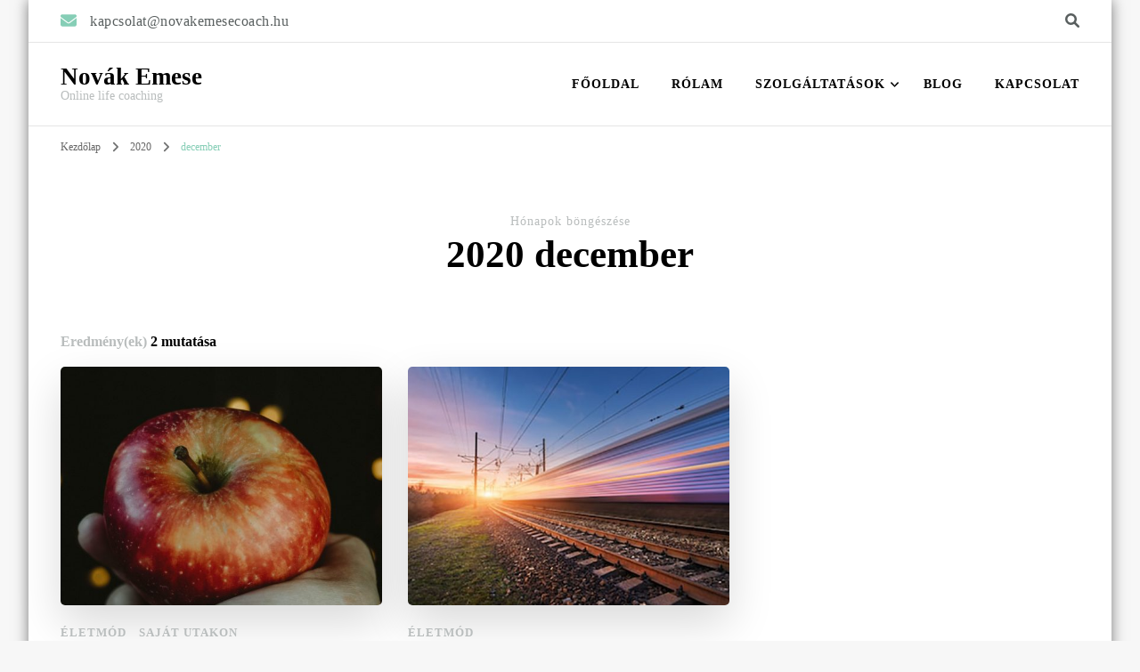

--- FILE ---
content_type: text/html; charset=UTF-8
request_url: https://novakemesecoach.hu/2020/12/
body_size: 15229
content:
<!DOCTYPE html><html lang="hu"><head itemscope itemtype="http://schema.org/WebSite"><meta charset="UTF-8"><meta name="viewport" content="width=device-width, initial-scale=1"><link rel="profile" href="http://gmpg.org/xfn/11"><meta name='robots' content='noindex, follow' />  <script data-cfasync="false" data-pagespeed-no-defer>var gtm4wp_datalayer_name = "dataLayer";
	var dataLayer = dataLayer || [];</script> <title>december 2020 - Novák Emese</title><meta property="og:locale" content="hu_HU" /><meta property="og:type" content="website" /><meta property="og:title" content="december 2020 - Novák Emese" /><meta property="og:url" content="https://novakemesecoach.hu/2020/12/" /><meta property="og:site_name" content="Novák Emese" /><meta property="og:image" content="https://novakemesecoach.hu/wp-content/uploads/2020/03/coaching06-2.jpg" /><meta property="og:image:width" content="500" /><meta property="og:image:height" content="333" /><meta property="og:image:type" content="image/jpeg" /><meta name="twitter:card" content="summary_large_image" /> <script type="application/ld+json" class="yoast-schema-graph">{"@context":"https://schema.org","@graph":[{"@type":"CollectionPage","@id":"https://novakemesecoach.hu/2020/12/","url":"https://novakemesecoach.hu/2020/12/","name":"december 2020 - Novák Emese","isPartOf":{"@id":"https://novakemesecoach.hu/#website"},"primaryImageOfPage":{"@id":"https://novakemesecoach.hu/2020/12/#primaryimage"},"image":{"@id":"https://novakemesecoach.hu/2020/12/#primaryimage"},"thumbnailUrl":"https://novakemesecoach.hu/wp-content/uploads/2020/12/tervek-celok-scaled-e1609329350831.jpg","breadcrumb":{"@id":"https://novakemesecoach.hu/2020/12/#breadcrumb"},"inLanguage":"hu"},{"@type":"ImageObject","inLanguage":"hu","@id":"https://novakemesecoach.hu/2020/12/#primaryimage","url":"https://novakemesecoach.hu/wp-content/uploads/2020/12/tervek-celok-scaled-e1609329350831.jpg","contentUrl":"https://novakemesecoach.hu/wp-content/uploads/2020/12/tervek-celok-scaled-e1609329350831.jpg","width":696,"height":522,"caption":"alma"},{"@type":"BreadcrumbList","@id":"https://novakemesecoach.hu/2020/12/#breadcrumb","itemListElement":[{"@type":"ListItem","position":1,"name":"Home","item":"https://novakemesecoach.hu/"},{"@type":"ListItem","position":2,"name":"Archives for december 2020"}]},{"@type":"WebSite","@id":"https://novakemesecoach.hu/#website","url":"https://novakemesecoach.hu/","name":"Novák Emese","description":"Online life coaching","potentialAction":[{"@type":"SearchAction","target":{"@type":"EntryPoint","urlTemplate":"https://novakemesecoach.hu/?s={search_term_string}"},"query-input":{"@type":"PropertyValueSpecification","valueRequired":true,"valueName":"search_term_string"}}],"inLanguage":"hu"}]}</script> <link rel='dns-prefetch' href='//www.google.com' /><link rel='dns-prefetch' href='//fonts.googleapis.com' /><link href='https://sp-ao.shortpixel.ai' rel='preconnect' /><link rel="alternate" type="application/rss+xml" title="Novák Emese &raquo; hírcsatorna" href="https://novakemesecoach.hu/feed/" /><link rel="alternate" type="application/rss+xml" title="Novák Emese &raquo; hozzászólás hírcsatorna" href="https://novakemesecoach.hu/comments/feed/" /><link rel="preload" href="https://novakemesecoach.hu/wp-content/plugins/canvas/assets/fonts/canvas-icons.woff" as="font" type="font/woff" crossorigin> <style id='wp-img-auto-sizes-contain-inline-css' type='text/css'>img:is([sizes=auto i],[sizes^="auto," i]){contain-intrinsic-size:3000px 1500px}
/*# sourceURL=wp-img-auto-sizes-contain-inline-css */</style><link rel='stylesheet' id='canvas-css' href='https://novakemesecoach.hu/wp-content/cache/autoptimize/autoptimize_single_c2908d7de1f481e8637e2848d0c6f52d.php?ver=2.5.1' type='text/css' media='all' /><style id='wp-emoji-styles-inline-css' type='text/css'>img.wp-smiley, img.emoji {
		display: inline !important;
		border: none !important;
		box-shadow: none !important;
		height: 1em !important;
		width: 1em !important;
		margin: 0 0.07em !important;
		vertical-align: -0.1em !important;
		background: none !important;
		padding: 0 !important;
	}
/*# sourceURL=wp-emoji-styles-inline-css */</style><style id='wp-block-library-inline-css' type='text/css'>:root{--wp-block-synced-color:#7a00df;--wp-block-synced-color--rgb:122,0,223;--wp-bound-block-color:var(--wp-block-synced-color);--wp-editor-canvas-background:#ddd;--wp-admin-theme-color:#007cba;--wp-admin-theme-color--rgb:0,124,186;--wp-admin-theme-color-darker-10:#006ba1;--wp-admin-theme-color-darker-10--rgb:0,107,160.5;--wp-admin-theme-color-darker-20:#005a87;--wp-admin-theme-color-darker-20--rgb:0,90,135;--wp-admin-border-width-focus:2px}@media (min-resolution:192dpi){:root{--wp-admin-border-width-focus:1.5px}}.wp-element-button{cursor:pointer}:root .has-very-light-gray-background-color{background-color:#eee}:root .has-very-dark-gray-background-color{background-color:#313131}:root .has-very-light-gray-color{color:#eee}:root .has-very-dark-gray-color{color:#313131}:root .has-vivid-green-cyan-to-vivid-cyan-blue-gradient-background{background:linear-gradient(135deg,#00d084,#0693e3)}:root .has-purple-crush-gradient-background{background:linear-gradient(135deg,#34e2e4,#4721fb 50%,#ab1dfe)}:root .has-hazy-dawn-gradient-background{background:linear-gradient(135deg,#faaca8,#dad0ec)}:root .has-subdued-olive-gradient-background{background:linear-gradient(135deg,#fafae1,#67a671)}:root .has-atomic-cream-gradient-background{background:linear-gradient(135deg,#fdd79a,#004a59)}:root .has-nightshade-gradient-background{background:linear-gradient(135deg,#330968,#31cdcf)}:root .has-midnight-gradient-background{background:linear-gradient(135deg,#020381,#2874fc)}:root{--wp--preset--font-size--normal:16px;--wp--preset--font-size--huge:42px}.has-regular-font-size{font-size:1em}.has-larger-font-size{font-size:2.625em}.has-normal-font-size{font-size:var(--wp--preset--font-size--normal)}.has-huge-font-size{font-size:var(--wp--preset--font-size--huge)}.has-text-align-center{text-align:center}.has-text-align-left{text-align:left}.has-text-align-right{text-align:right}.has-fit-text{white-space:nowrap!important}#end-resizable-editor-section{display:none}.aligncenter{clear:both}.items-justified-left{justify-content:flex-start}.items-justified-center{justify-content:center}.items-justified-right{justify-content:flex-end}.items-justified-space-between{justify-content:space-between}.screen-reader-text{border:0;clip-path:inset(50%);height:1px;margin:-1px;overflow:hidden;padding:0;position:absolute;width:1px;word-wrap:normal!important}.screen-reader-text:focus{background-color:#ddd;clip-path:none;color:#444;display:block;font-size:1em;height:auto;left:5px;line-height:normal;padding:15px 23px 14px;text-decoration:none;top:5px;width:auto;z-index:100000}html :where(.has-border-color){border-style:solid}html :where([style*=border-top-color]){border-top-style:solid}html :where([style*=border-right-color]){border-right-style:solid}html :where([style*=border-bottom-color]){border-bottom-style:solid}html :where([style*=border-left-color]){border-left-style:solid}html :where([style*=border-width]){border-style:solid}html :where([style*=border-top-width]){border-top-style:solid}html :where([style*=border-right-width]){border-right-style:solid}html :where([style*=border-bottom-width]){border-bottom-style:solid}html :where([style*=border-left-width]){border-left-style:solid}html :where(img[class*=wp-image-]){height:auto;max-width:100%}:where(figure){margin:0 0 1em}html :where(.is-position-sticky){--wp-admin--admin-bar--position-offset:var(--wp-admin--admin-bar--height,0px)}@media screen and (max-width:600px){html :where(.is-position-sticky){--wp-admin--admin-bar--position-offset:0px}}

/*# sourceURL=wp-block-library-inline-css */</style><style id='wp-block-heading-inline-css' type='text/css'>h1:where(.wp-block-heading).has-background,h2:where(.wp-block-heading).has-background,h3:where(.wp-block-heading).has-background,h4:where(.wp-block-heading).has-background,h5:where(.wp-block-heading).has-background,h6:where(.wp-block-heading).has-background{padding:1.25em 2.375em}h1.has-text-align-left[style*=writing-mode]:where([style*=vertical-lr]),h1.has-text-align-right[style*=writing-mode]:where([style*=vertical-rl]),h2.has-text-align-left[style*=writing-mode]:where([style*=vertical-lr]),h2.has-text-align-right[style*=writing-mode]:where([style*=vertical-rl]),h3.has-text-align-left[style*=writing-mode]:where([style*=vertical-lr]),h3.has-text-align-right[style*=writing-mode]:where([style*=vertical-rl]),h4.has-text-align-left[style*=writing-mode]:where([style*=vertical-lr]),h4.has-text-align-right[style*=writing-mode]:where([style*=vertical-rl]),h5.has-text-align-left[style*=writing-mode]:where([style*=vertical-lr]),h5.has-text-align-right[style*=writing-mode]:where([style*=vertical-rl]),h6.has-text-align-left[style*=writing-mode]:where([style*=vertical-lr]),h6.has-text-align-right[style*=writing-mode]:where([style*=vertical-rl]){rotate:180deg}
/*# sourceURL=https://novakemesecoach.hu/wp-includes/blocks/heading/style.min.css */</style><style id='wp-block-paragraph-inline-css' type='text/css'>.is-small-text{font-size:.875em}.is-regular-text{font-size:1em}.is-large-text{font-size:2.25em}.is-larger-text{font-size:3em}.has-drop-cap:not(:focus):first-letter{float:left;font-size:8.4em;font-style:normal;font-weight:100;line-height:.68;margin:.05em .1em 0 0;text-transform:uppercase}body.rtl .has-drop-cap:not(:focus):first-letter{float:none;margin-left:.1em}p.has-drop-cap.has-background{overflow:hidden}:root :where(p.has-background){padding:1.25em 2.375em}:where(p.has-text-color:not(.has-link-color)) a{color:inherit}p.has-text-align-left[style*="writing-mode:vertical-lr"],p.has-text-align-right[style*="writing-mode:vertical-rl"]{rotate:180deg}
/*# sourceURL=https://novakemesecoach.hu/wp-includes/blocks/paragraph/style.min.css */</style><style id='wp-block-pullquote-inline-css' type='text/css'>.wp-block-pullquote{box-sizing:border-box;margin:0 0 1em;overflow-wrap:break-word;padding:4em 0;text-align:center}.wp-block-pullquote blockquote,.wp-block-pullquote p{color:inherit}.wp-block-pullquote blockquote{margin:0}.wp-block-pullquote p{margin-top:0}.wp-block-pullquote p:last-child{margin-bottom:0}.wp-block-pullquote.alignleft,.wp-block-pullquote.alignright{max-width:420px}.wp-block-pullquote cite,.wp-block-pullquote footer{position:relative}.wp-block-pullquote .has-text-color a{color:inherit}.wp-block-pullquote.has-text-align-left blockquote{text-align:left}.wp-block-pullquote.has-text-align-right blockquote{text-align:right}.wp-block-pullquote.has-text-align-center blockquote{text-align:center}.wp-block-pullquote.is-style-solid-color{border:none}.wp-block-pullquote.is-style-solid-color blockquote{margin-left:auto;margin-right:auto;max-width:60%}.wp-block-pullquote.is-style-solid-color blockquote p{font-size:2em;margin-bottom:0;margin-top:0}.wp-block-pullquote.is-style-solid-color blockquote cite{font-style:normal;text-transform:none}.wp-block-pullquote :where(cite){color:inherit;display:block}
/*# sourceURL=https://novakemesecoach.hu/wp-includes/blocks/pullquote/style.min.css */</style><style id='global-styles-inline-css' type='text/css'>:root{--wp--preset--aspect-ratio--square: 1;--wp--preset--aspect-ratio--4-3: 4/3;--wp--preset--aspect-ratio--3-4: 3/4;--wp--preset--aspect-ratio--3-2: 3/2;--wp--preset--aspect-ratio--2-3: 2/3;--wp--preset--aspect-ratio--16-9: 16/9;--wp--preset--aspect-ratio--9-16: 9/16;--wp--preset--color--black: #000000;--wp--preset--color--cyan-bluish-gray: #abb8c3;--wp--preset--color--white: #ffffff;--wp--preset--color--pale-pink: #f78da7;--wp--preset--color--vivid-red: #cf2e2e;--wp--preset--color--luminous-vivid-orange: #ff6900;--wp--preset--color--luminous-vivid-amber: #fcb900;--wp--preset--color--light-green-cyan: #7bdcb5;--wp--preset--color--vivid-green-cyan: #00d084;--wp--preset--color--pale-cyan-blue: #8ed1fc;--wp--preset--color--vivid-cyan-blue: #0693e3;--wp--preset--color--vivid-purple: #9b51e0;--wp--preset--gradient--vivid-cyan-blue-to-vivid-purple: linear-gradient(135deg,rgb(6,147,227) 0%,rgb(155,81,224) 100%);--wp--preset--gradient--light-green-cyan-to-vivid-green-cyan: linear-gradient(135deg,rgb(122,220,180) 0%,rgb(0,208,130) 100%);--wp--preset--gradient--luminous-vivid-amber-to-luminous-vivid-orange: linear-gradient(135deg,rgb(252,185,0) 0%,rgb(255,105,0) 100%);--wp--preset--gradient--luminous-vivid-orange-to-vivid-red: linear-gradient(135deg,rgb(255,105,0) 0%,rgb(207,46,46) 100%);--wp--preset--gradient--very-light-gray-to-cyan-bluish-gray: linear-gradient(135deg,rgb(238,238,238) 0%,rgb(169,184,195) 100%);--wp--preset--gradient--cool-to-warm-spectrum: linear-gradient(135deg,rgb(74,234,220) 0%,rgb(151,120,209) 20%,rgb(207,42,186) 40%,rgb(238,44,130) 60%,rgb(251,105,98) 80%,rgb(254,248,76) 100%);--wp--preset--gradient--blush-light-purple: linear-gradient(135deg,rgb(255,206,236) 0%,rgb(152,150,240) 100%);--wp--preset--gradient--blush-bordeaux: linear-gradient(135deg,rgb(254,205,165) 0%,rgb(254,45,45) 50%,rgb(107,0,62) 100%);--wp--preset--gradient--luminous-dusk: linear-gradient(135deg,rgb(255,203,112) 0%,rgb(199,81,192) 50%,rgb(65,88,208) 100%);--wp--preset--gradient--pale-ocean: linear-gradient(135deg,rgb(255,245,203) 0%,rgb(182,227,212) 50%,rgb(51,167,181) 100%);--wp--preset--gradient--electric-grass: linear-gradient(135deg,rgb(202,248,128) 0%,rgb(113,206,126) 100%);--wp--preset--gradient--midnight: linear-gradient(135deg,rgb(2,3,129) 0%,rgb(40,116,252) 100%);--wp--preset--font-size--small: 13px;--wp--preset--font-size--medium: 20px;--wp--preset--font-size--large: 36px;--wp--preset--font-size--x-large: 42px;--wp--preset--spacing--20: 0.44rem;--wp--preset--spacing--30: 0.67rem;--wp--preset--spacing--40: 1rem;--wp--preset--spacing--50: 1.5rem;--wp--preset--spacing--60: 2.25rem;--wp--preset--spacing--70: 3.38rem;--wp--preset--spacing--80: 5.06rem;--wp--preset--shadow--natural: 6px 6px 9px rgba(0, 0, 0, 0.2);--wp--preset--shadow--deep: 12px 12px 50px rgba(0, 0, 0, 0.4);--wp--preset--shadow--sharp: 6px 6px 0px rgba(0, 0, 0, 0.2);--wp--preset--shadow--outlined: 6px 6px 0px -3px rgb(255, 255, 255), 6px 6px rgb(0, 0, 0);--wp--preset--shadow--crisp: 6px 6px 0px rgb(0, 0, 0);}:where(.is-layout-flex){gap: 0.5em;}:where(.is-layout-grid){gap: 0.5em;}body .is-layout-flex{display: flex;}.is-layout-flex{flex-wrap: wrap;align-items: center;}.is-layout-flex > :is(*, div){margin: 0;}body .is-layout-grid{display: grid;}.is-layout-grid > :is(*, div){margin: 0;}:where(.wp-block-columns.is-layout-flex){gap: 2em;}:where(.wp-block-columns.is-layout-grid){gap: 2em;}:where(.wp-block-post-template.is-layout-flex){gap: 1.25em;}:where(.wp-block-post-template.is-layout-grid){gap: 1.25em;}.has-black-color{color: var(--wp--preset--color--black) !important;}.has-cyan-bluish-gray-color{color: var(--wp--preset--color--cyan-bluish-gray) !important;}.has-white-color{color: var(--wp--preset--color--white) !important;}.has-pale-pink-color{color: var(--wp--preset--color--pale-pink) !important;}.has-vivid-red-color{color: var(--wp--preset--color--vivid-red) !important;}.has-luminous-vivid-orange-color{color: var(--wp--preset--color--luminous-vivid-orange) !important;}.has-luminous-vivid-amber-color{color: var(--wp--preset--color--luminous-vivid-amber) !important;}.has-light-green-cyan-color{color: var(--wp--preset--color--light-green-cyan) !important;}.has-vivid-green-cyan-color{color: var(--wp--preset--color--vivid-green-cyan) !important;}.has-pale-cyan-blue-color{color: var(--wp--preset--color--pale-cyan-blue) !important;}.has-vivid-cyan-blue-color{color: var(--wp--preset--color--vivid-cyan-blue) !important;}.has-vivid-purple-color{color: var(--wp--preset--color--vivid-purple) !important;}.has-black-background-color{background-color: var(--wp--preset--color--black) !important;}.has-cyan-bluish-gray-background-color{background-color: var(--wp--preset--color--cyan-bluish-gray) !important;}.has-white-background-color{background-color: var(--wp--preset--color--white) !important;}.has-pale-pink-background-color{background-color: var(--wp--preset--color--pale-pink) !important;}.has-vivid-red-background-color{background-color: var(--wp--preset--color--vivid-red) !important;}.has-luminous-vivid-orange-background-color{background-color: var(--wp--preset--color--luminous-vivid-orange) !important;}.has-luminous-vivid-amber-background-color{background-color: var(--wp--preset--color--luminous-vivid-amber) !important;}.has-light-green-cyan-background-color{background-color: var(--wp--preset--color--light-green-cyan) !important;}.has-vivid-green-cyan-background-color{background-color: var(--wp--preset--color--vivid-green-cyan) !important;}.has-pale-cyan-blue-background-color{background-color: var(--wp--preset--color--pale-cyan-blue) !important;}.has-vivid-cyan-blue-background-color{background-color: var(--wp--preset--color--vivid-cyan-blue) !important;}.has-vivid-purple-background-color{background-color: var(--wp--preset--color--vivid-purple) !important;}.has-black-border-color{border-color: var(--wp--preset--color--black) !important;}.has-cyan-bluish-gray-border-color{border-color: var(--wp--preset--color--cyan-bluish-gray) !important;}.has-white-border-color{border-color: var(--wp--preset--color--white) !important;}.has-pale-pink-border-color{border-color: var(--wp--preset--color--pale-pink) !important;}.has-vivid-red-border-color{border-color: var(--wp--preset--color--vivid-red) !important;}.has-luminous-vivid-orange-border-color{border-color: var(--wp--preset--color--luminous-vivid-orange) !important;}.has-luminous-vivid-amber-border-color{border-color: var(--wp--preset--color--luminous-vivid-amber) !important;}.has-light-green-cyan-border-color{border-color: var(--wp--preset--color--light-green-cyan) !important;}.has-vivid-green-cyan-border-color{border-color: var(--wp--preset--color--vivid-green-cyan) !important;}.has-pale-cyan-blue-border-color{border-color: var(--wp--preset--color--pale-cyan-blue) !important;}.has-vivid-cyan-blue-border-color{border-color: var(--wp--preset--color--vivid-cyan-blue) !important;}.has-vivid-purple-border-color{border-color: var(--wp--preset--color--vivid-purple) !important;}.has-vivid-cyan-blue-to-vivid-purple-gradient-background{background: var(--wp--preset--gradient--vivid-cyan-blue-to-vivid-purple) !important;}.has-light-green-cyan-to-vivid-green-cyan-gradient-background{background: var(--wp--preset--gradient--light-green-cyan-to-vivid-green-cyan) !important;}.has-luminous-vivid-amber-to-luminous-vivid-orange-gradient-background{background: var(--wp--preset--gradient--luminous-vivid-amber-to-luminous-vivid-orange) !important;}.has-luminous-vivid-orange-to-vivid-red-gradient-background{background: var(--wp--preset--gradient--luminous-vivid-orange-to-vivid-red) !important;}.has-very-light-gray-to-cyan-bluish-gray-gradient-background{background: var(--wp--preset--gradient--very-light-gray-to-cyan-bluish-gray) !important;}.has-cool-to-warm-spectrum-gradient-background{background: var(--wp--preset--gradient--cool-to-warm-spectrum) !important;}.has-blush-light-purple-gradient-background{background: var(--wp--preset--gradient--blush-light-purple) !important;}.has-blush-bordeaux-gradient-background{background: var(--wp--preset--gradient--blush-bordeaux) !important;}.has-luminous-dusk-gradient-background{background: var(--wp--preset--gradient--luminous-dusk) !important;}.has-pale-ocean-gradient-background{background: var(--wp--preset--gradient--pale-ocean) !important;}.has-electric-grass-gradient-background{background: var(--wp--preset--gradient--electric-grass) !important;}.has-midnight-gradient-background{background: var(--wp--preset--gradient--midnight) !important;}.has-small-font-size{font-size: var(--wp--preset--font-size--small) !important;}.has-medium-font-size{font-size: var(--wp--preset--font-size--medium) !important;}.has-large-font-size{font-size: var(--wp--preset--font-size--large) !important;}.has-x-large-font-size{font-size: var(--wp--preset--font-size--x-large) !important;}
:root :where(.wp-block-pullquote){font-size: 1.5em;line-height: 1.6;}
/*# sourceURL=global-styles-inline-css */</style><style id='classic-theme-styles-inline-css' type='text/css'>/*! This file is auto-generated */
.wp-block-button__link{color:#fff;background-color:#32373c;border-radius:9999px;box-shadow:none;text-decoration:none;padding:calc(.667em + 2px) calc(1.333em + 2px);font-size:1.125em}.wp-block-file__button{background:#32373c;color:#fff;text-decoration:none}
/*# sourceURL=/wp-includes/css/classic-themes.min.css */</style><link rel='stylesheet' id='canvas-block-posts-sidebar-css' href='https://novakemesecoach.hu/wp-content/cache/autoptimize/autoptimize_single_2d12ae444509e54e71ea07ce6a684f0c.php?ver=1750185711' type='text/css' media='all' /><link rel='stylesheet' id='venobox.min-css' href='https://novakemesecoach.hu/wp-content/plugins/magical-posts-display/assets/css/venobox.min.css?ver=1.0.0' type='text/css' media='all' /><link rel='stylesheet' id='bootstrap-css' href='https://novakemesecoach.hu/wp-content/plugins/magical-posts-display/assets/css/bootstrap.min.css?ver=5.1.1' type='text/css' media='all' /><link rel='stylesheet' id='mpd-fonts-css' href='https://novakemesecoach.hu/wp-content/cache/autoptimize/autoptimize_single_385e1f1a8b08f52434db013478b88af2.php?ver=1.2.53' type='text/css' media='all' /><link rel='stylesheet' id='mpd-style-css' href='https://novakemesecoach.hu/wp-content/cache/autoptimize/autoptimize_single_455e3d391f4d37fd49bfcb043bbdbb8d.php?ver=1.2.53' type='text/css' media='all' /><link rel='stylesheet' id='blossomthemes-email-newsletter-css' href='https://novakemesecoach.hu/wp-content/plugins/blossomthemes-email-newsletter/public/css/blossomthemes-email-newsletter-public.min.css?ver=2.2.2' type='text/css' media='all' /><link rel='stylesheet' id='blossomthemes-toolkit-css' href='https://novakemesecoach.hu/wp-content/plugins/blossomthemes-toolkit/public/css/blossomthemes-toolkit-public.min.css?ver=2.2.5' type='text/css' media='all' /><link rel='stylesheet' id='canvas-block-heading-style-css' href='https://novakemesecoach.hu/wp-content/cache/autoptimize/autoptimize_single_2972bf4f5525456a24d3aaf22081c707.php?ver=1750185711' type='text/css' media='all' /><link rel='stylesheet' id='canvas-block-list-style-css' href='https://novakemesecoach.hu/wp-content/cache/autoptimize/autoptimize_single_9a87c5a39b369cff41b4642905e530bd.php?ver=1750185711' type='text/css' media='all' /><link rel='stylesheet' id='canvas-block-paragraph-style-css' href='https://novakemesecoach.hu/wp-content/cache/autoptimize/autoptimize_single_522e59de3580fc1f3ee222e87bfe0ea7.php?ver=1750185711' type='text/css' media='all' /><link rel='stylesheet' id='canvas-block-separator-style-css' href='https://novakemesecoach.hu/wp-content/cache/autoptimize/autoptimize_single_92264e01ea4db0bcbf501bac0dec17db.php?ver=1750185711' type='text/css' media='all' /><link rel='stylesheet' id='canvas-block-group-style-css' href='https://novakemesecoach.hu/wp-content/cache/autoptimize/autoptimize_single_77cd8d6e0c9cae1050fb357ad4eb1ba9.php?ver=1750185711' type='text/css' media='all' /><link rel='stylesheet' id='canvas-block-cover-style-css' href='https://novakemesecoach.hu/wp-content/cache/autoptimize/autoptimize_single_874b768073dffe103b7984346abc72f2.php?ver=1750185711' type='text/css' media='all' /><link rel='stylesheet' id='woocommerce-layout-css' href='https://novakemesecoach.hu/wp-content/cache/autoptimize/autoptimize_single_ce795adb7e7594cbc25f9fd2d6e1a2fd.php?ver=8.1.3' type='text/css' media='all' /><link rel='stylesheet' id='woocommerce-smallscreen-css' href='https://novakemesecoach.hu/wp-content/cache/autoptimize/autoptimize_single_29ed0396622780590223cd919f310dd7.php?ver=8.1.3' type='text/css' media='only screen and (max-width: 768px)' /><link rel='stylesheet' id='woocommerce-general-css' href='https://novakemesecoach.hu/wp-content/cache/autoptimize/autoptimize_single_68a2e1c3048033103d11856810f40fb2.php?ver=8.1.3' type='text/css' media='all' /><style id='woocommerce-inline-inline-css' type='text/css'>.woocommerce form .form-row .required { visibility: visible; }
/*# sourceURL=woocommerce-inline-inline-css */</style><link rel='stylesheet' id='blossom-coach-woocommerce-css' href='https://novakemesecoach.hu/wp-content/themes/blossom-coach/css/woocommerce.min.css?ver=1.1.1' type='text/css' media='all' /><link rel='stylesheet' id='owl-carousel-css' href='https://novakemesecoach.hu/wp-content/themes/blossom-coach/css/owl.carousel.min.css?ver=2.2.1' type='text/css' media='all' /><link rel='stylesheet' id='animate-css' href='https://novakemesecoach.hu/wp-content/themes/blossom-coach/css/animate.min.css?ver=3.5.2' type='text/css' media='all' /><link rel='stylesheet' id='blossom-coach-google-fonts-css' href='https://fonts.googleapis.com/css?family' type='text/css' media='all' /><link rel='stylesheet' id='life-coach-parent-style-css' href='https://novakemesecoach.hu/wp-content/cache/autoptimize/autoptimize_single_f80ceebd536fe22c6da75d00d260d373.php?ver=6.9' type='text/css' media='all' /><link rel='stylesheet' id='blossom-coach-css' href='https://novakemesecoach.hu/wp-content/cache/autoptimize/autoptimize_single_107908ef3f971d7a3cde5fafc5c6e843.php?ver=1.1.1' type='text/css' media='all' /><style id='blossom-coach-inline-css' type='text/css'>:root {
        --primary-font: Georgia, serif;
        --secondary-font: Georgia, serif;
    }
    
    .site-title, 
    .site-title-wrap .site-title{
        font-size   : 27px;
        font-family : Georgia, serif;
        font-weight : 700;
        font-style  : normal;
    }
    
    section#wheeloflife_section {
        background-color: #ecf9f5;
    }
/*# sourceURL=blossom-coach-inline-css */</style> <script type="text/javascript" src="https://novakemesecoach.hu/wp-includes/js/jquery/jquery.min.js?ver=3.7.1" id="jquery-core-js"></script> <script defer type="text/javascript" src="https://novakemesecoach.hu/wp-includes/js/jquery/jquery-migrate.min.js?ver=3.4.1" id="jquery-migrate-js"></script> <script defer type="text/javascript" src="https://novakemesecoach.hu/wp-content/plugins/magical-posts-display/assets/js/bootstrap.bundle.min.js?ver=5.1.1" id="bootstrap.bundle.min-js"></script> <link rel="https://api.w.org/" href="https://novakemesecoach.hu/wp-json/" /><link rel="EditURI" type="application/rsd+xml" title="RSD" href="https://novakemesecoach.hu/xmlrpc.php?rsd" /><meta name="generator" content="WordPress 6.9" /><meta name="generator" content="WooCommerce 8.1.3" /><style type="text/css" media="all" id="canvas-blocks-dynamic-styles"></style>
 <script data-cfasync="false" data-pagespeed-no-defer type="text/javascript">var dataLayer_content = {"pagePostType":"post","pagePostType2":"month-post"};
	dataLayer.push( dataLayer_content );</script> <script data-cfasync="false">(function(w,d,s,l,i){w[l]=w[l]||[];w[l].push({'gtm.start':
new Date().getTime(),event:'gtm.js'});var f=d.getElementsByTagName(s)[0],
j=d.createElement(s),dl=l!='dataLayer'?'&l='+l:'';j.async=true;j.src=
'//www.googletagmanager.com/gtm.'+'js?id='+i+dl;f.parentNode.insertBefore(j,f);
})(window,document,'script','dataLayer','GTM-PSKG58S');</script>  <noscript><style>.woocommerce-product-gallery{ opacity: 1 !important; }</style></noscript><style type="text/css" id="custom-background-css">body.custom-background { background-color: #f7f7f7; }</style></head><body class="archive date custom-background wp-theme-blossom-coach wp-child-theme-life-coach theme-blossom-coach woocommerce-no-js hfeed custom-background-color grid-view full-width" itemscope itemtype="http://schema.org/WebPage"> <noscript><iframe src="https://www.googletagmanager.com/ns.html?id=GTM-PSKG58S" height="0" width="0" style="display:none;visibility:hidden" aria-hidden="true"></iframe></noscript><div id="page" class="site"><a aria-label="Ugrás a tartalomhoz" class="skip-link" href="#content">Tovább a tartalomra</a><header id="masthead" class="site-header" itemscope itemtype="http://schema.org/WPHeader"><div class="header-t"><div class="wrapper"><div class="top-left"><span><i class="fa fa-envelope"></i><a href="mailto:kapcsolat@novakemesecoach.hu"><span class="email">kapcsolat@novakemesecoach.hu</span></a></span></div><div class="top-right"><div class="header-search"> <button aria-label="keresési űrlap váltása" data-toggle-target=".search-modal" data-toggle-body-class="showing-search-modal" data-set-focus=".search-modal .search-field" aria-expanded="false"><i class="fa fa-search"></i></button><div class="header-search-form search-modal cover-modal" data-modal-target-string=".search-modal"><div class="header-search-inner-wrap"><form role="search" method="get" class="search-form" action="https://novakemesecoach.hu/"> <label class="screen-reader-text">Keresel valamit?</label> <input type="search" class="search-field" placeholder="Írjd be a kulcsszavakat&hellip;" value="" name="s" /> <label for="submit-field"> <span><i class="fa fa-search"></i></span> <input type="submit" id="submit-field" class="search-submit" value="Keresés" /> </label></form><button aria-label="keresési űrlap bezárása" class="close" data-toggle-target=".search-modal" data-toggle-body-class="showing-search-modal" data-set-focus=".search-modal .search-field" aria-expanded="false"></button></div></div></div></div></div></div><div class="main-header"><div class="wrapper"><div class="site-branding" itemscope itemtype="http://schema.org/Organization"><p class="site-title" itemprop="name"><a href="https://novakemesecoach.hu/" rel="home" itemprop="url">Novák Emese</a></p><p class="site-description">Online life coaching</p></div><div class="menu-wrap"><nav id="site-navigation" class="main-navigation" itemscope itemtype="http://schema.org/SiteNavigationElement"> <button type="button" class="toggle-button" data-toggle-target=".main-menu-modal" data-toggle-body-class="showing-main-menu-modal" aria-expanded="false" data-set-focus=".close-main-nav-toggle" aria-label="Mobile Navigation"> <span class="toggle-bar"></span> <span class="toggle-bar"></span> <span class="toggle-bar"></span> </button><div class="primary-menu-list main-menu-modal cover-modal" data-modal-target-string=".main-menu-modal"> <button class="close close-main-nav-toggle" data-toggle-target=".main-menu-modal" data-toggle-body-class="showing-main-menu-modal" aria-expanded="false" data-set-focus=".main-menu-modal" aria-label="Mobile Navigation"><span></span></button><div class="mobile-menu" aria-label="Mobil"><div class="menu-menu-1-container"><ul id="primary-menu" class="menu main-menu-modal"><li id="menu-item-360" class="menu-item menu-item-type-custom menu-item-object-custom menu-item-home menu-item-360"><a href="https://novakemesecoach.hu">Főoldal</a></li><li id="menu-item-324" class="menu-item menu-item-type-post_type menu-item-object-page menu-item-324"><a href="https://novakemesecoach.hu/rolam/">RÓLAM</a></li><li id="menu-item-1065" class="menu-item menu-item-type-custom menu-item-object-custom menu-item-has-children menu-item-1065"><a href="#">Szolgáltatások</a><ul class="sub-menu"><li id="menu-item-322" class="menu-item menu-item-type-post_type menu-item-object-page menu-item-322"><a href="https://novakemesecoach.hu/life-coaching/">Life coaching</a></li></ul></li><li id="menu-item-325" class="menu-item menu-item-type-post_type menu-item-object-page current_page_parent menu-item-325"><a href="https://novakemesecoach.hu/blog/">Blog</a></li><li id="menu-item-326" class="menu-item menu-item-type-post_type menu-item-object-page menu-item-326"><a href="https://novakemesecoach.hu/kapcsolat/">Kapcsolat</a></li></ul></div></div></div></nav></div></div></div></header><div class="breadcrumb-wrapper"><div class="wrapper"><div id="crumbs" itemscope itemtype="http://schema.org/BreadcrumbList"> <span itemprop="itemListElement" itemscope itemtype="http://schema.org/ListItem"> <a itemprop="item" href="https://novakemesecoach.hu"><span itemprop="name">Kezdőlap</span></a><meta itemprop="position" content="1" /> <span class="separator"><i class="fa fa-angle-right"></i></span> </span><span itemprop="itemListElement" itemscope itemtype="http://schema.org/ListItem"><a itemprop="item" href="https://novakemesecoach.hu/2020/"><span itemprop="name">2020 </span></a><meta itemprop="position" content="2" /><span class="separator"><i class="fa fa-angle-right"></i></span></span> <span class="current" itemprop="itemListElement" itemscope itemtype="http://schema.org/ListItem"><a itemprop="item" href="https://novakemesecoach.hu/2020/12/"><span itemprop="name">december</span></a><meta itemprop="position" content="3" /></span></div></div></div><div id="content" class="site-content"><header class="page-header"><div class="wrapper"><p class="subtitle">Hónapok böngészése</p><h1 class="page-title">2020 december</h1></div></header><div class="wrapper"><div id="primary" class="content-area"> <span class="showing-result">Eredmény(ek) <span class="result">2 mutatása</span></span><main id="main" class="site-main"><article id="post-772" class="post-772 post type-post status-publish format-standard has-post-thumbnail hentry category-eletmod category-onbizalom grid-sizer" itemscope itemtype="https://schema.org/Blog"><figure class="post-thumbnail"><a href="https://novakemesecoach.hu/15-trukk-hogy-sikeres-legyen-a-kovetkezo-eved/" itemprop="thumbnailUrl"><img width="540" height="400" src="https://sp-ao.shortpixel.ai/client/to_webp,q_glossy,ret_img,w_540,h_400/https://novakemesecoach.hu/wp-content/uploads/2020/12/tervek-celok-540x400.jpg" class="attachment-blossom-coach-latest size-blossom-coach-latest wp-post-image" alt="alma" itemprop="image" decoding="async" fetchpriority="high" srcset="https://sp-ao.shortpixel.ai/client/to_webp,q_glossy,ret_img,w_540/https://novakemesecoach.hu/wp-content/uploads/2020/12/tervek-celok-540x400.jpg 540w, https://sp-ao.shortpixel.ai/client/to_webp,q_glossy,ret_img,w_80/https://novakemesecoach.hu/wp-content/uploads/2020/12/tervek-celok-80x60.jpg 80w" sizes="(max-width: 540px) 100vw, 540px" /></a></figure></figure><div class="article-content-wrap"><header class="entry-header"><div class="entry-meta"><div class="category" itemprop="about"><a href="https://novakemesecoach.hu/category/eletmod/" rel="category tag">Életmód</a> <a href="https://novakemesecoach.hu/category/onbizalom/" rel="category tag">Saját utakon</a></div></div><h3 class="entry-title" itemprop="headline"><a href="https://novakemesecoach.hu/15-trukk-hogy-sikeres-legyen-a-kovetkezo-eved/" rel="bookmark">15 trükk, hogy sikeres legyen a következő éved</a></h3></header><div class="entry-content" itemprop="text"><p>Sokféle módon látjuk és fogjuk fel az idôt. Elég ha csak fellapozzuk a Magyar szólások és közmondások szótárát vagy beleolvasunk néhány versbe, regénybe, máris több száz kifejezést találunk. Tulajdonképpen attól függ, hogy éppen milyen helyzetből látod, hogyan értelmezed az időt. Van amikor nincs időd semmire, és van amikor van időd. &hellip;</p></div><footer class="entry-footer"> <a href="https://novakemesecoach.hu/15-trukk-hogy-sikeres-legyen-a-kovetkezo-eved/" class="btn-link">Tovább olvasom</a></footer></div></article><article id="post-708" class="post-708 post type-post status-publish format-standard has-post-thumbnail hentry category-eletmod tag-szokvanyos-vs-szokatlan grid-sizer" itemscope itemtype="https://schema.org/Blog"><figure class="post-thumbnail"><a href="https://novakemesecoach.hu/szokvanyos-vs-szokatlan-2/" itemprop="thumbnailUrl"><img width="540" height="400" src="https://sp-ao.shortpixel.ai/client/to_webp,q_glossy,ret_img,w_540,h_400/https://novakemesecoach.hu/wp-content/uploads/2020/12/szokvanyos_szokatlan_kiemelt-1-540x400.jpg" class="attachment-blossom-coach-latest size-blossom-coach-latest wp-post-image" alt="suhanó vasút" itemprop="image" decoding="async" srcset="https://sp-ao.shortpixel.ai/client/to_webp,q_glossy,ret_img,w_540/https://novakemesecoach.hu/wp-content/uploads/2020/12/szokvanyos_szokatlan_kiemelt-1-540x400.jpg 540w, https://sp-ao.shortpixel.ai/client/to_webp,q_glossy,ret_img,w_83/https://novakemesecoach.hu/wp-content/uploads/2020/12/szokvanyos_szokatlan_kiemelt-1-83x60.jpg 83w" sizes="(max-width: 540px) 100vw, 540px" /></a></figure></figure><div class="article-content-wrap"><header class="entry-header"><div class="entry-meta"><div class="category" itemprop="about"><a href="https://novakemesecoach.hu/category/eletmod/" rel="category tag">Életmód</a></div></div><h3 class="entry-title" itemprop="headline"><a href="https://novakemesecoach.hu/szokvanyos-vs-szokatlan-2/" rel="bookmark">Szokványos vs. szokatlan</a></h3></header><div class="entry-content" itemprop="text"><p>Az éppen aktuális könyvemet olvasva felfigyeltem erre a mondatra: &#8222;A szokványos az olyan, mint amikor kinézel a kocsi ablakán. Elsuhan előtted mindenféle, ez meg az, mindenféle különösebb jelentőség nélkül.&#8221;&nbsp; Eszembe jutott, hogy mostanában én is gyakrabban utaztam vonattal (még a járvány előtt), mindig ugyanazon az útvonalon. Kibámulok az ablakon, nézem &hellip;</p></div><footer class="entry-footer"> <a href="https://novakemesecoach.hu/szokvanyos-vs-szokatlan-2/" class="btn-link">Tovább olvasom</a></footer></div></article></main></div></div></div><section class="newsletter-section"><div class="wrapper"><div class="blossomthemes-email-newsletter-wrapper bg-img no-overlay " id="boxes-840" style="background: url(https://sp-ao.shortpixel.ai/client/to_webp,q_glossy,ret_img/https://novakemesecoach.hu/wp-content/uploads/2021/01/kate-macate-xmddEHyCisc-unsplash-scaled-e1612033819534.jpg) no-repeat; color: #000000 "><div class="text-holder" ><h3>Kérek hírlevelet!</h3> <span>Hozzájárulok, hogy az oldal tulajdonosa az általa szervezett legfrissebb hírekről, eseményekről hírlevelet küldjön nekem.</span></div><form id="blossomthemes-email-newsletter-840" class="blossomthemes-email-newsletter-window-840"> <input type="text" name="subscribe-fname" required="required" class="subscribe-fname-840" value="" placeholder="Név"> <input type="text" name="subscribe-email" required="required" class="subscribe-email-840" value="" placeholder="e-mail cím"> <label for="subscribe-confirmation-840"><div class="subscribe-inner-wrap"> <input type="checkbox" class="subscribe-confirmation-840" name="subscribe-confirmation" id="subscribe-confirmation-840" required/><span class="check-mark"></span> <span class="text"> Elfogadom az <a href="https://novakemesecoach.hu/adatvedelmi-es-adatkezelesi-tajekoztato" target="_blank">Adatvédelmi szabályzatot</a>. </span></div> </label><div id="loader-840" style="display: none"><div class="table"><div class="table-row"><div class="table-cell"> <img decoding="async" src="https://sp-ao.shortpixel.ai/client/to_webp,q_glossy,ret_img/https://novakemesecoach.hu/wp-content/plugins/blossomthemes-email-newsletter/public/css/loader.gif"></div></div></div></div> <input type="submit" name="subscribe-submit" class="subscribe-submit-840" value="Feliratkozom a hírlevélre"> <input type="hidden" id="bten_subscription_nonce_840" name="bten_subscription_nonce_840" value="a2412d3fe7" /><input type="hidden" name="_wp_http_referer" value="/2020/12/" /></form><div class="bten-response" id="bten-response-840"><span></span></div><div id="mask-840"></div></div><style>#mask-840{position:fixed;width:100%;height:100%;left:0;top:0;z-index:9000;background-color:#000;display:none}#boxes-840 #dialog{width:750px;height:300px;padding:10px;background-color:#fff;font-family:"Segoe UI Light",sans-serif;font-size:15pt}#loader-840{position:absolute;top:27%;left:0;width:100%;height:80%;text-align:center;font-size:50px}#loader-840 .table{display:table;width:100%;height:100%}#loader-840 .table-row{display:table-row}#loader-840 .table-cell{display:table-cell;vertical-align:middle}</style><script defer src="[data-uri]"></script> </div></section><footer id="colophon" class="site-footer" itemscope itemtype="http://schema.org/WPFooter"><div class="top-footer"><div class="wrapper"><div class="grid column-2"><div class="col"><section id="tag_cloud-5" class="widget widget_tag_cloud"><h2 class="widget-title" itemprop="name"><span>Címkefelhő</span></h2><div class="tagcloud"><a href="https://novakemesecoach.hu/tag/bezartsag/" class="tag-cloud-link tag-link-54 tag-link-position-1" style="font-size: 8pt;" aria-label="bezártság (1 elem)">bezártság</a> <a href="https://novakemesecoach.hu/tag/elakadas/" class="tag-cloud-link tag-link-50 tag-link-position-2" style="font-size: 8pt;" aria-label="elakadás (1 elem)">elakadás</a> <a href="https://novakemesecoach.hu/tag/falak/" class="tag-cloud-link tag-link-55 tag-link-position-3" style="font-size: 8pt;" aria-label="falak (1 elem)">falak</a> <a href="https://novakemesecoach.hu/tag/fejlodes/" class="tag-cloud-link tag-link-18 tag-link-position-4" style="font-size: 8pt;" aria-label="fejlődés (1 elem)">fejlődés</a> <a href="https://novakemesecoach.hu/tag/faradtsag/" class="tag-cloud-link tag-link-59 tag-link-position-5" style="font-size: 8pt;" aria-label="fáradtság (1 elem)">fáradtság</a> <a href="https://novakemesecoach.hu/tag/halogat/" class="tag-cloud-link tag-link-16 tag-link-position-6" style="font-size: 8pt;" aria-label="halogat (1 elem)">halogat</a> <a href="https://novakemesecoach.hu/tag/hogyantovabb/" class="tag-cloud-link tag-link-51 tag-link-position-7" style="font-size: 8pt;" aria-label="hogyantovább (1 elem)">hogyantovább</a> <a href="https://novakemesecoach.hu/tag/hullamvolgy/" class="tag-cloud-link tag-link-53 tag-link-position-8" style="font-size: 8pt;" aria-label="hullámvölgy (1 elem)">hullámvölgy</a> <a href="https://novakemesecoach.hu/tag/igazsagtalansag/" class="tag-cloud-link tag-link-47 tag-link-position-9" style="font-size: 8pt;" aria-label="igazságtalanság (1 elem)">igazságtalanság</a> <a href="https://novakemesecoach.hu/tag/kapcsolatok/" class="tag-cloud-link tag-link-13 tag-link-position-10" style="font-size: 8pt;" aria-label="kapcsolatok (1 elem)">kapcsolatok</a> <a href="https://novakemesecoach.hu/tag/kimerultseg/" class="tag-cloud-link tag-link-66 tag-link-position-11" style="font-size: 8pt;" aria-label="kimerültség (1 elem)">kimerültség</a> <a href="https://novakemesecoach.hu/tag/komfortzona-elhagyasa/" class="tag-cloud-link tag-link-114 tag-link-position-12" style="font-size: 8pt;" aria-label="komfortzóna elhagyása (1 elem)">komfortzóna elhagyása</a> <a href="https://novakemesecoach.hu/tag/konfliktus/" class="tag-cloud-link tag-link-28 tag-link-position-13" style="font-size: 8pt;" aria-label="konfliktus (1 elem)">konfliktus</a> <a href="https://novakemesecoach.hu/tag/menekules/" class="tag-cloud-link tag-link-57 tag-link-position-14" style="font-size: 8pt;" aria-label="menekülés (1 elem)">menekülés</a> <a href="https://novakemesecoach.hu/tag/maskepp/" class="tag-cloud-link tag-link-58 tag-link-position-15" style="font-size: 8pt;" aria-label="másképp (1 elem)">másképp</a> <a href="https://novakemesecoach.hu/tag/melypont/" class="tag-cloud-link tag-link-65 tag-link-position-16" style="font-size: 8pt;" aria-label="mélypont (1 elem)">mélypont</a> <a href="https://novakemesecoach.hu/tag/nyomas/" class="tag-cloud-link tag-link-56 tag-link-position-17" style="font-size: 8pt;" aria-label="nyomás (1 elem)">nyomás</a> <a href="https://novakemesecoach.hu/tag/problema/" class="tag-cloud-link tag-link-49 tag-link-position-18" style="font-size: 8pt;" aria-label="probléma (1 elem)">probléma</a> <a href="https://novakemesecoach.hu/tag/szokvanyos-vs-szokatlan/" class="tag-cloud-link tag-link-69 tag-link-position-19" style="font-size: 8pt;" aria-label="szokványos vs.szokatlan (1 elem)">szokványos vs.szokatlan</a> <a href="https://novakemesecoach.hu/tag/talalkozas/" class="tag-cloud-link tag-link-14 tag-link-position-20" style="font-size: 8pt;" aria-label="találkozás (1 elem)">találkozás</a> <a href="https://novakemesecoach.hu/tag/tapasztalas/" class="tag-cloud-link tag-link-17 tag-link-position-21" style="font-size: 8pt;" aria-label="tapasztalás (1 elem)">tapasztalás</a> <a href="https://novakemesecoach.hu/tag/tamasz/" class="tag-cloud-link tag-link-48 tag-link-position-22" style="font-size: 8pt;" aria-label="támasz (1 elem)">támasz</a> <a href="https://novakemesecoach.hu/tag/valtozas/" class="tag-cloud-link tag-link-12 tag-link-position-23" style="font-size: 22pt;" aria-label="változás (2 elem)">változás</a> <a href="https://novakemesecoach.hu/tag/valtas/" class="tag-cloud-link tag-link-9 tag-link-position-24" style="font-size: 8pt;" aria-label="váltás (1 elem)">váltás</a> <a href="https://novakemesecoach.hu/tag/uj/" class="tag-cloud-link tag-link-15 tag-link-position-25" style="font-size: 8pt;" aria-label="új (1 elem)">új</a> <a href="https://novakemesecoach.hu/tag/utkereses/" class="tag-cloud-link tag-link-52 tag-link-position-26" style="font-size: 8pt;" aria-label="útkeresés (1 elem)">útkeresés</a></div></section></div><div class="col"><section id="categories-2" class="widget widget_categories"><h2 class="widget-title" itemprop="name"><span>Kategóriák</span></h2><ul><li class="cat-item cat-item-19"><a href="https://novakemesecoach.hu/category/eletmod/">Életmód</a></li><li class="cat-item cat-item-46"><a href="https://novakemesecoach.hu/category/onbizalom/">Saját utakon</a></li></ul></section></div></div></div></div><div class="bottom-footer"><div class="wrapper"><div class="copyright"> <span>© 2024 novakemesecoach.hu - Novák Emese | Az oldal teljes tartalma szerzői jogvédelem alatt áll, hivatkozáshoz, megosztáshoz, a webcím forrásként való feltüntetésével, szabadon használható.</span>Life Coach | Fejlesztette<a href="https://blossomthemes.com/" rel="nofollow" target="_blank">Blossom Themes</a>.Készítette: <a href="https://hu.wordpress.org/" target="_blank">WordPress</a>.<a class="privacy-policy-link" href="https://novakemesecoach.hu/adatvedelmi-es-adatkezelesi-tajekoztato/" rel="privacy-policy">Adatvédelmi és Adatkezelési Tájékoztató</a></div></div></div> <button aria-label="Vissza a lap tetejére" class="back-to-top"> <span>&#10140;</span> </button></footer></div> <script type="speculationrules">{"prefetch":[{"source":"document","where":{"and":[{"href_matches":"/*"},{"not":{"href_matches":["/wp-*.php","/wp-admin/*","/wp-content/uploads/*","/wp-content/*","/wp-content/plugins/*","/wp-content/themes/life-coach/*","/wp-content/themes/blossom-coach/*","/*\\?(.+)"]}},{"not":{"selector_matches":"a[rel~=\"nofollow\"]"}},{"not":{"selector_matches":".no-prefetch, .no-prefetch a"}}]},"eagerness":"conservative"}]}</script> <script defer src="[data-uri]"></script> <script defer type="text/javascript" src="https://novakemesecoach.hu/wp-includes/js/imagesloaded.min.js?ver=5.0.0" id="imagesloaded-js"></script> <script defer type="text/javascript" src="https://novakemesecoach.hu/wp-includes/js/masonry.min.js?ver=4.2.2" id="masonry-js"></script> <script defer type="text/javascript" src="https://novakemesecoach.hu/wp-content/plugins/magical-posts-display/assets/js/venobox.min.js?ver=1.0.0" id="venobox-js-js"></script> <script defer type="text/javascript" src="https://novakemesecoach.hu/wp-content/cache/autoptimize/autoptimize_single_c8f2021a10c4da867e2e139309c128c8.php?ver=1.2.53" id="mpd-main-js"></script> <script defer id="blossomthemes-email-newsletter-js-extra" src="[data-uri]"></script> <script defer type="text/javascript" src="https://novakemesecoach.hu/wp-content/plugins/blossomthemes-email-newsletter/public/js/blossomthemes-email-newsletter-public.min.js?ver=2.2.2" id="blossomthemes-email-newsletter-js"></script> <script defer type="text/javascript" src="https://novakemesecoach.hu/wp-content/plugins/blossomthemes-email-newsletter/public/js/all.min.js?ver=6.1.1" id="all-js"></script> <script defer type="text/javascript" src="https://novakemesecoach.hu/wp-content/plugins/blossomthemes-toolkit/public/js/isotope.pkgd.min.js?ver=3.0.5" id="isotope-pkgd-js"></script> <script defer type="text/javascript" src="https://novakemesecoach.hu/wp-content/plugins/blossomthemes-toolkit/public/js/blossomthemes-toolkit-public.min.js?ver=2.2.5" id="blossomthemes-toolkit-js"></script> <script defer type="text/javascript" src="https://novakemesecoach.hu/wp-content/plugins/blossomthemes-toolkit/public/js/fontawesome/v4-shims.min.js?ver=6.1.1" id="v4-shims-js"></script> <script defer type="text/javascript" src="https://novakemesecoach.hu/wp-content/plugins/woocommerce/assets/js/jquery-blockui/jquery.blockUI.min.js?ver=2.7.0-wc.8.1.3" id="jquery-blockui-js"></script> <script defer id="wc-add-to-cart-js-extra" src="[data-uri]"></script> <script defer type="text/javascript" src="https://novakemesecoach.hu/wp-content/plugins/woocommerce/assets/js/frontend/add-to-cart.min.js?ver=8.1.3" id="wc-add-to-cart-js"></script> <script defer type="text/javascript" src="https://novakemesecoach.hu/wp-content/plugins/woocommerce/assets/js/js-cookie/js.cookie.min.js?ver=2.1.4-wc.8.1.3" id="js-cookie-js"></script> <script defer id="woocommerce-js-extra" src="[data-uri]"></script> <script defer type="text/javascript" src="https://novakemesecoach.hu/wp-content/plugins/woocommerce/assets/js/frontend/woocommerce.min.js?ver=8.1.3" id="woocommerce-js"></script> <script defer id="google-invisible-recaptcha-js-before" src="[data-uri]"></script> <script type="text/javascript" async defer src="https://www.google.com/recaptcha/api.js?onload=renderInvisibleReCaptcha&amp;render=explicit" id="google-invisible-recaptcha-js"></script> <script defer type="text/javascript" src="https://novakemesecoach.hu/wp-content/cache/autoptimize/autoptimize_single_b7e972de6771cf6b0563724cc21f8e66.php?ver=1.16.1" id="gtm4wp-form-move-tracker-js"></script> <script defer type="text/javascript" src="https://novakemesecoach.hu/wp-content/themes/blossom-coach/js/owl.carousel.min.js?ver=2.2.1" id="owl-carousel-js"></script> <script defer type="text/javascript" src="https://novakemesecoach.hu/wp-content/themes/blossom-coach/js/owlcarousel2-a11ylayer.min.js?ver=0.2.1" id="owlcarousel2-a11ylayer-js"></script> <script defer id="blossom-coach-js-extra" src="[data-uri]"></script> <script defer type="text/javascript" src="https://novakemesecoach.hu/wp-content/themes/blossom-coach/js/custom.min.js?ver=1.1.1" id="blossom-coach-js"></script> <script defer type="text/javascript" src="https://novakemesecoach.hu/wp-content/themes/blossom-coach/js/modal-accessibility.min.js?ver=1.1.1" id="blossom-coach-modal-js"></script> <script id="wp-emoji-settings" type="application/json">{"baseUrl":"https://s.w.org/images/core/emoji/17.0.2/72x72/","ext":".png","svgUrl":"https://s.w.org/images/core/emoji/17.0.2/svg/","svgExt":".svg","source":{"concatemoji":"https://novakemesecoach.hu/wp-includes/js/wp-emoji-release.min.js?ver=6.9"}}</script> <script type="module">/*! This file is auto-generated */
const a=JSON.parse(document.getElementById("wp-emoji-settings").textContent),o=(window._wpemojiSettings=a,"wpEmojiSettingsSupports"),s=["flag","emoji"];function i(e){try{var t={supportTests:e,timestamp:(new Date).valueOf()};sessionStorage.setItem(o,JSON.stringify(t))}catch(e){}}function c(e,t,n){e.clearRect(0,0,e.canvas.width,e.canvas.height),e.fillText(t,0,0);t=new Uint32Array(e.getImageData(0,0,e.canvas.width,e.canvas.height).data);e.clearRect(0,0,e.canvas.width,e.canvas.height),e.fillText(n,0,0);const a=new Uint32Array(e.getImageData(0,0,e.canvas.width,e.canvas.height).data);return t.every((e,t)=>e===a[t])}function p(e,t){e.clearRect(0,0,e.canvas.width,e.canvas.height),e.fillText(t,0,0);var n=e.getImageData(16,16,1,1);for(let e=0;e<n.data.length;e++)if(0!==n.data[e])return!1;return!0}function u(e,t,n,a){switch(t){case"flag":return n(e,"\ud83c\udff3\ufe0f\u200d\u26a7\ufe0f","\ud83c\udff3\ufe0f\u200b\u26a7\ufe0f")?!1:!n(e,"\ud83c\udde8\ud83c\uddf6","\ud83c\udde8\u200b\ud83c\uddf6")&&!n(e,"\ud83c\udff4\udb40\udc67\udb40\udc62\udb40\udc65\udb40\udc6e\udb40\udc67\udb40\udc7f","\ud83c\udff4\u200b\udb40\udc67\u200b\udb40\udc62\u200b\udb40\udc65\u200b\udb40\udc6e\u200b\udb40\udc67\u200b\udb40\udc7f");case"emoji":return!a(e,"\ud83e\u1fac8")}return!1}function f(e,t,n,a){let r;const o=(r="undefined"!=typeof WorkerGlobalScope&&self instanceof WorkerGlobalScope?new OffscreenCanvas(300,150):document.createElement("canvas")).getContext("2d",{willReadFrequently:!0}),s=(o.textBaseline="top",o.font="600 32px Arial",{});return e.forEach(e=>{s[e]=t(o,e,n,a)}),s}function r(e){var t=document.createElement("script");t.src=e,t.defer=!0,document.head.appendChild(t)}a.supports={everything:!0,everythingExceptFlag:!0},new Promise(t=>{let n=function(){try{var e=JSON.parse(sessionStorage.getItem(o));if("object"==typeof e&&"number"==typeof e.timestamp&&(new Date).valueOf()<e.timestamp+604800&&"object"==typeof e.supportTests)return e.supportTests}catch(e){}return null}();if(!n){if("undefined"!=typeof Worker&&"undefined"!=typeof OffscreenCanvas&&"undefined"!=typeof URL&&URL.createObjectURL&&"undefined"!=typeof Blob)try{var e="postMessage("+f.toString()+"("+[JSON.stringify(s),u.toString(),c.toString(),p.toString()].join(",")+"));",a=new Blob([e],{type:"text/javascript"});const r=new Worker(URL.createObjectURL(a),{name:"wpTestEmojiSupports"});return void(r.onmessage=e=>{i(n=e.data),r.terminate(),t(n)})}catch(e){}i(n=f(s,u,c,p))}t(n)}).then(e=>{for(const n in e)a.supports[n]=e[n],a.supports.everything=a.supports.everything&&a.supports[n],"flag"!==n&&(a.supports.everythingExceptFlag=a.supports.everythingExceptFlag&&a.supports[n]);var t;a.supports.everythingExceptFlag=a.supports.everythingExceptFlag&&!a.supports.flag,a.supports.everything||((t=a.source||{}).concatemoji?r(t.concatemoji):t.wpemoji&&t.twemoji&&(r(t.twemoji),r(t.wpemoji)))});
//# sourceURL=https://novakemesecoach.hu/wp-includes/js/wp-emoji-loader.min.js</script> </body></html>

--- FILE ---
content_type: text/css; charset=utf-8
request_url: https://novakemesecoach.hu/wp-content/cache/autoptimize/autoptimize_single_385e1f1a8b08f52434db013478b88af2.php?ver=1.2.53
body_size: 1805
content:
@charset "UTF-8";@font-face{font-family:'fontello';src:url(//novakemesecoach.hu/wp-content/plugins/magical-posts-display/assets/css/../font/fontello.eot?3330833);src:url(//novakemesecoach.hu/wp-content/plugins/magical-posts-display/assets/css/../font/fontello.eot?3330833#iefix) format('embedded-opentype'),url(//novakemesecoach.hu/wp-content/plugins/magical-posts-display/assets/css/../font/fontello.woff2?3330833) format('woff2'),url(//novakemesecoach.hu/wp-content/plugins/magical-posts-display/assets/css/../font/fontello.woff?3330833) format('woff'),url(//novakemesecoach.hu/wp-content/plugins/magical-posts-display/assets/css/../font/fontello.ttf?3330833) format('truetype'),url(//novakemesecoach.hu/wp-content/plugins/magical-posts-display/assets/css/../font/fontello.svg?3330833#fontello) format('svg');font-weight:400;font-style:normal}[class^=icon-]:before,[class*=" icon-"]:before{font-family:"fontello";font-style:normal;font-weight:400;speak:never;display:inline-block;text-decoration:inherit;width:1em;margin-right:.2em;text-align:center;font-variant:normal;text-transform:none;line-height:1em;margin-left:.2em;-webkit-font-smoothing:antialiased;-moz-osx-font-smoothing:grayscale}.icon-mp-qrcode:before{content:'\66'}.icon-mp-share:before{content:'\67'}.icon-mp-file-word:before{content:'\69'}.icon-mp-tumblr:before{content:'\0166'}.icon-mp-minus:before{content:'\0235'}.icon-mp-folder-oe:before{content:'\0600'}.icon-mp-user-c:before{content:'\0601'}.icon-mp-clock:before{content:'\0602'}.icon-mp-facebook:before{content:'\0610'}.icon-mp-tumblr-rect:before{content:'\0656'}.icon-mp-twitter1:before{content:'\0662'}.icon-mp-linkedin:before{content:'\0665'}.icon-mp-inc:before{content:'\0668'}.icon-mp-fbc:before{content:'\0698'}.icon-mp-plus:before{content:'\0987'}.icon-mp-pinterest:before{content:'\2354'}.icon-mp-play-c2:before{content:'\2546'}.icon-mp-tag:before{content:'\2548'}.icon-mp-twitter:before{content:'\3256'}.icon-mp-play-c:before{content:'\9568'}.icon-mp-aright:before{content:'\a652'}.icon-mp-read-time:before{content:'\f1e0'}.icon-mp-aleft:before{content:'򩡖'}

--- FILE ---
content_type: text/css; charset=utf-8
request_url: https://novakemesecoach.hu/wp-content/cache/autoptimize/autoptimize_single_455e3d391f4d37fd49bfcb043bbdbb8d.php?ver=1.2.53
body_size: 26677
content:
.mp-error{text-align:center;display:block;width:100%;font-size:30px;text-transform:uppercase;font-weight:700;color:#e12220;padding:20px 0;margin:30px 0}.mgpd p{margin-bottom:10px}a.mp-post-btn,a.mp-post-btn:hover{text-decoration:none !important}.no-load{opacity:0;visibility:hidden}.no-wrap{flex-wrap:nowrap !important}.noimg-set{min-height:100%;background:#000;width:100%;position:relative}.noimg-set:before{position:absolute;content:"";top:7px;left:6px;width:150px;height:150px;border-radius:100px;background:radial-gradient(circle,rgb(168 94 4/77%),#eaecca)}.noimg-set:after{position:absolute;content:"";top:5px;right:5px;width:150px;height:150px;border-radius:100px;background:radial-gradient(circle,#f0,#814747)}@media (min-width:1201px){.mgpd-masonry-item.col-lg-4{width:32.5%}}@media (min-width:992px){.mgpd-masonry-item.col-lg-4{width:32%}}.text-center{text-align:center}.text-right{text-align:right}.swiper-button-prev:after,.swiper-container-rtl .swiper-button-next:after,.swiper-button-next:after,.swiper-container-rtl .swiper-button-prev:after{display:none}.woocommerce-billing-fields .form-row,.woocommerce-shipping-fields .form-row,.woocommerce form .form-row{display:block}.woocommerce .col2-set .col-1,.woocommerce-page .col2-set .col-1,.woocommerce .col2-set .col-2,.woocommerce-page .col2-set .col-2{max-width:unset}.mgbb{border-style:solid;border-width:0 0 1px;border-color:#ededed}.mg-shadow,.mgpd .card{border-radius:2px;box-shadow:0 .2rem 2.8rem rgba(36,36,36,.1)}.card.mgpdl-card{display:flex;align-items:center;flex-flow:row nowrap}.mgpdl-img{flex:0 0 40%;min-width:100px}@media (max-width:767px){.card.mgpdl-card{flex-flow:row wrap}.card.mgpdl-card.no-wrap{flex-wrap:nowrap}.mgpdl-img{flex:0 0 100%}}.hide-swip{display:none}.mgpd a.btn{font-size:90%;text-decoration:none;display:inline-block;width:fit-content}a.btn.btn-link{color:inherit;background:inherit;padding-left:0;padding-right:0}.mgpd .card-title{margin:0 0 10px}.card-title.mgpd-title{padding:0;margin:0 0 10px;font-size:19px}.mg-card.mgp-card{overflow:hidden}.card-title.mgpd-title a:hover,.card-title.mgpd-title a{text-decoration:none !important}.mp-display-list .no-post-thumbnail,.mp-display-gird .no-post-thumbnail{width:100%;min-height:200px;background:#ccc}.card-body.mgpdl-text{height:100%;display:flex;flex-direction:column;justify-content:center}.mgladp1-all .card-body.mgpdl-text{padding:0 1rem}.mp-meta,.mp-meta a,.mp-meta i,.mppost-cats a,.mppost-cats i{font-size:12px;text-transform:capitalize}.mp-meta.cat-list{margin-bottom:3px}.mp-meta span{margin-right:5px}.mp-meta.mgp-ms2{border-top:1px solid #ccc;padding-top:10px}.mp-post-title{display:block}.mp-post-img figure{overflow:hidden}.mp-post-img figure img{min-height:250px}.mp-pagination{display:block;width:100%;text-align:center;padding:10px 0;margin:20px 0}.mp-meta.cat-list.no-cat{min-height:25px}.mp-pagination a.page-numbers,.mp-pagination span{background:#fff;color:#000;border:1px solid #ccc;margin:0 2px;width:35px;height:35px;display:inline-flex;justify-content:center;align-items:center;font-size:16px;line-height:16px}.mp-pagination a.page-numbers:hover,.mp-pagination span.page-numbers:hover,.mp-pagination span.page-numbers.current{background:#000;color:#fff;text-decoration:none}.mp-pagination.mppag-style2 a.page-numbers,.mp-pagination.mppag-style2 span{border-radius:50%;width:40px;height:40px}.mgpdl-hasimg .card-footer{background-color:transparent;border-top:none;padding-left:0}.mgpc-pcarousel .swiper-pagination{position:inherit;padding:7px 0}.mg-card .mppost-cats{display:inline-block}.mgpc-pcarousel .mgp-card i{opacity:1}.mgpdc2 .swiper-button-prev,.mgpdc2 .swiper-container-rtl .swiper-button-next{left:5px !important;right:auto}.mgpdc2 .swiper-button-next,.mgpdc2 .swiper-container-rtl .swiper-button-prev{right:5px;left:auto}.mgpdc2 .swiper-button-prev,.mgpdc2 .swiper-container-rtl .swiper-button-next{left:-50px !important;right:auto;transition:.5s}.mgpdc2 .swiper-button-next,.mgpdc2 .swiper-container-rtl .swiper-button-prev{right:-50px;left:auto;transition:.5s}.mgpdc2:hover .swiper-button-prev,.mgpdc2:hover .swiper-container-rtl .swiper-button-next{left:5px !important;right:auto}.mgpdc2:hover .swiper-button-next,.mgpdc2:hover .swiper-container-rtl .swiper-button-prev{right:5px;left:auto}.mgpdc2 .swiper-button-next:after,.mgpdc2 .swiper-button-prev:after{background:0 0;font-size:12px;padding:0}.swiper-button-next,.swiper-button-prev{height:auto}.mgps-main .swiper-button-next,.mgps-main .swiper-button-prev{background:rgba(255,255,255,.6);border-radius:50%;width:30px;height:30px}.swiper-button-next:after,.swiper-button-prev:after{font-size:14px;font-weight:900;padding:8px;border-radius:50%;color:#555 !important}.swiper-container-horizontal>.swiper-pagination-bullets{bottom:0;left:0;width:100%}.mgpdc2 .card{position:relative;overflow:hidden;width:100%}.mgpdc2 .card .mp-meta.cat-list{position:absolute;top:5px;left:10px;background:#fff;padding:2px 10px;visibility:hidden;transition:.5s;opacity:0}.mgpdc2 .card:hover .mp-meta.cat-list{visibility:visible;opacity:1;transition:.5s}.mgpd-card-img{overflow:hidden}.mgpdc2 .card img{transform:scale(1);transition:.5s}.mgpdc2 .card:hover img{transform:scale(1.1)}a.btn.btn-link.mgpd-btn{font-size:14px;text-decoration:none;position:relative}a.btn.btn-link.mgpd-btn:after{position:absolute;bottom:0;left:0;width:20%;height:2px;content:"";background:#ccc;transition:.4s}a.btn.btn-link.mgpd-btn:hover:after{width:100%}.mpg-tags-links{display:flex;align-items:baseline;font-size:14px;text-align:right;margin-top:10px;flex-flow:row wrap}.mpg-tags-links a{margin-left:5px}.mpg-tags-links i{opacity:.7;font-size:12px}.card.mgpdl-card figure img{width:100%}.mpdl-text{padding:5px 0}ul.mgpdl-list{margin:0}ul.mgpdl-hstyle{margin:0;padding:0;list-style:none}.mpdl-date span{display:block;font-size:14px;line-height:1rem;padding:6px 3px}.mpdl-date span.mp-day{background:#000;color:#fff}.mpdl-date span.mp-year{background:#ccc}.mpdl-date span.mp-month{padding:7px 3px}li.mgpdl-list-item{line-height:normal;overflow:hidden}h3.mpdl-title{font-size:18px;line-height:20px;margin-top:5px;font-weight:500;margin-bottom:10px}.mpdl-title a{text-decoration:inherit !important;color:#222}.mpdl-text .cat-list i{display:none}.mpdl-img,.mpdl-date{width:150px}.row.mgpo-yes .mpdl-img,.row.mgpo-yes .mpdl-date{width:100%}.mpdl-img img{width:100%;height:auto}.mgl-img-right .mgpdl-card{flex-direction:row-reverse !important}.mgladp1-all figure{overflow:hidden}.mgpdl.style2 .mp-meta.mgp-ms2{margin-top:3rem}.mgpdl.style2 .mgladp1-all .mp-meta.mgp-ms2{margin-top:0}.mgpdl.style2 .mgpdl-item.mgpd-list.mgpdl-hasimg figure img{transition:.5s;transform:scale(1)}.mgpdl.style2 .mgpdl-item.mgpd-list.mgpdl-hasimg figure:hover img{transform:scale(1.1)}.row.mgpo-yes .col-sm-auto:first-child{flex:0 0 150px;overflow:hidden}.mgpdl-hhide .row.mgpo-yes .col-sm-auto:first-child{flex:1 !important}.row.mgpo-yes .col-sm-auto{flex:1}.row.mgpo-yes.mgpdl-hright{flex-direction:row-reverse}ul.mpdw-recent-posts{margin:0;padding:0;list-style:none}.mpdw-recent-text h4{margin:0 0 5px;font-size:16px;line-height:18px;text-transform:inherit}li.mpdw-recent-item span.post-date{font-size:13px;line-height:14px}li.mpdw-recent-item .col-sm-4{padding:0 !important}li.mpdw-recent-item .col-sm-8{padding-right:5px !important}ul.mpdw-recent-posts.twostyle .row{flex-direction:column}ul.mpdw-recent-posts.twostyle .row .col-sm-4,ul.mpdw-recent-posts.twostyle .row .col-sm-8{width:100%}ul.mpdw-recent-posts.twostyle img{margin-bottom:15px}a.mgbaccordion-title-link:hover{text-decoration:none !important}.mgbaccordion-head{background:linear-gradient(45deg,rgba(234,21,129,.6),rgba(10,23,187,.6) 100%)}.mgbaccordion-head a{padding:15px 10px;display:block}.collapsed i.mba-up{display:block}.collapsed i.mba-down{display:none}i.mba-up{display:none}#accordion .panel:last-child .panel-body{border-bottom:2px dashed #000}@media only screen and (max-width:479px){#accordion .panel-body{font-size:14px;line-height:22px;margin:0 10px}}.tab-content .tab-pane:first-child{margin-left:-15px;margin-right:-15px}.mgpd-tab .tab-content{padding-left:15px;padding-right:15px}.tab.mgpd-tab{box-shadow:0 3px 10px rgba(0,0,0,.3)}.tab.mgpd-tab .nav-tabs{border-bottom:2px solid #29999f}.tab.mgpd-tab .nav-tabs li{margin:0}.tab.mgpd-tab .nav-tabs li a{font-size:14px;color:gray;outline:none;margin-right:0;padding:20px 25px;border-radius:0;text-transform:uppercase;display:inline-block;border-right:1px solid #ededed}.tab.mgpd-tab .nav-tabs li a:hover,.tab.mgpd-tab .nav-tabs li a.active{background:#1fd6e0;color:#fff}.tab.mgpd-tab .tab.mgpd-tab-content{color:#5a5c5d;padding:20px}.mgpdtab2{margin:0 15px}ul.nav.nav-tabs.mgtnav{display:block;width:100%;overflow:hidden;margin:0;padding:0}ul.nav.nav-tabs li{display:inline-block}.mgptab a,ul.nav.nav-tabs li a{text-decoration:none !important}@media only screen and (max-width:480px){.tab.mgpd-tab .nav-tabs>li{width:100%}}.mgpd-sticker ul{display:none;width:100%;padding:0 0 0 140px}.mgpd-sticker ul li{padding:0 0 0 15px}.mgpticker{border:1px solid #c20;margin:15px 0;position:relative;box-shadow:0 2px 5px -3px #000;border-radius:3px;overflow:hidden}.mgpd-ticker{background:#fff}.mgpd.mgpticker.mgpd-right ul{padding:0 140px 0 0}.mgpticker .mgpticker-text{display:flex;align-items:center;justify-content:center;background:#c20;padding:10px;color:#fff;font-weight:700;position:absolute;top:0;left:0;width:140px;height:100%;text-align:center;font-size:100%;z-index:99}.mgpticker.mgpd-right .mgpticker-text{left:auto;right:0}.mgpticker ul li{list-style:none;padding:10px;min-height:40px}.mgpd-ticker a{text-decoration:none}.mgpticker.mgpd-right .mgpd-ticker{text-align:right}@media only screen and (max-width:991px){.mgac-mcontent .mpdac-post-image{margin-bottom:10px}}@media only screen and (max-width:767px){.mgpticker .mgpticker-text{position:inherit;display:block;width:100%}.mgpd-sticker ul{padding:0;text-align:center}}.mgproductd.mgpc-pcarousel{padding:0 2px;overflow:hidden}.mgpc-pcarousel .swiper-button-prev,.mgpd-testimonial-carousel .swiper-button-prev,.mgpc-pcarousel .swiper-container-rtl .swiper-button-next,.mgpd-testimonial-carousel .swiper-container-rtl .swiper-button-next,.mgpc-pcarousel .swiper-button-next,.mgpd-testimonial-carousel .swiper-button-next,.mgpd-testimonial-carousel .swiper-container-rtl .swiper-button-prev,.mgpc-pcarousel .swiper-container-rtl .swiper-button-prev{background:0 0}.mgps-container{max-width:1170px;width:100%;overflow:hidden;margin:auto}.mgp-slider .swiper-slide.swiper-slide-active{visibility:visible;opacity:1}.mgp-slider .swiper-slide{visibility:hidden;opacity:0}.mgps-item{position:relative}.mgps.mgp-slider .mgps-item,.mgps.mgp-slider .mgps-item img{overflow:hidden;width:100%}.mgps.mgp-slider .mgps-item{height:500px}.mgps.mgp-slider .mgps-item img{min-height:500px}.mgps-text{position:absolute;top:0;left:0;width:auto;height:auto;text-align:center;bottom:0;right:0;margin:auto;padding:80px 40px 0;z-index:99;color:#fff}.mgps-text.text-left{padding-left:50px;padding-left:10%}.mgps-text.text-right{padding-right:50px;padding-right:10%}.mgps-text h1{color:#fff;margin:5px 0 15px;padding:0;line-height:1.3;font-weight:700;text-transform:uppercase;font-size:2.5rem}p.mgps-desc{font-size:1.1rem;margin:0 0 25px;padding:0;text-transform:inherit;color:#fff}.mgps-item:before{position:absolute;content:"";top:0;left:0;width:100%;height:100%;background:#000;opacity:.5;z-index:0}.mgps-item .mp-meta,.mgps-item .mp-meta a,.mgps-item .mp-meta i{color:#fff}a.mgps-btn{color:#fff}.mgps.mgp-slider .swiper-pagination-bullet{width:12px;height:8px;border-radius:0;background:#000}.mgps-img img{width:100%}@media (max-width:767px){p.mgps-desc{display:none}}.mgps-main .swiper-button-next,.mgps-main .swiper-button-prev{background-image:none}.mgps-main .swiper-button-next:after,.mgps-main .swiper-button-prev:after{display:none}.mgps-main .swiper-button-next i,.mgps-main .swiper-button-prev i{font-size:24px;box-shadow:0 .2rem 2.8rem rgba(36,36,36,.1)}.swiper-button-next svg,.swiper-button-prev svg{width:12px;box-shadow:0 .2rem 2.8rem rgba(36,36,36,.1)}.mgps-main .mgs-item .mgse-img-before,.swiper-container-vertical{width:100%;height:600px;overflow:hidden}.mgps-main .mgs-item img{min-width:100%;height:auto;min-height:600px}.mgps-main .mgs-item{position:relative}.btn-success.mgs-btn,.btn-success.mgs-btn:hover{border:none}.mgs-content.mgst-center{position:absolute;top:50%;left:50%;transform:translate(-50%,-50%);text-align:center}.mgs-content.mgst-left{position:absolute;top:50%;left:5%;transform:translate(5%,-50%);text-align:left}.mgs-item .mgs-content{opacity:0;transition:.9s}.mgs-item.swiper-slide-active .mgs-content{opacity:1}.mgs-title{text-shadow:2px 4px 3px rgba(0,0,0,.3);font-size:30px;text-transform:uppercase;font-weight:700;color:#fff}.mgs-subtitle{text-shadow:2px 4px 3px rgba(0,0,0,.3);font-size:18px;color:#fff;line-height:20px}.mgs-btn{box-shadow:2px 4px 3px rgba(0,0,0,.3)}.mgs-overlay{padding:20px 10px;background:rgba(0,0,0,.3)}.swiper-pagination-bullet{opacity:1 !important}.mgps-main .mgps-fade .swiper-slide{visibility:hidden}.mgps-main .swiper-slide.swiper-slide-active{visibility:visible}.mgse-img-before img{min-width:100%;height:auto}.mgps-main .mgse-img-before{width:100%;min-height:600px;height:600px;overflow:hidden}.mgs-content .slide-cat a{color:#fff;border-bottom:1px solid #fff;padding:3px 0 4px;font-size:14px;margin-bottom:10px}.mgs-content a.mp-post-btn.link1{color:#fff}.mgladp1-img{position:relative}.mgladp1 .mp-post-cat{position:absolute;top:10px;left:10px}.mgladp2.style2 .mp-post-cat{position:unset}.mgladp1-all .mgpdl-card{display:flex;flex-flow:row wrap;align-items:center}.mgladp1-all .mgpdl-card.no-wrap{flex-flow:row nowrap}.mgpdl.style2 .mgladp1-all .mp-post-cat a{background:0 0;color:#000;padding:0;font-weight:400}.mgladp1-all .mgp-ptitle{font-size:18px;margin-bottom:.7rem;line-height:1.2;font-weight:700}.mgladp1 .mp-post-cat a,.mgladp1-all .mp-post-cat a{background:#31942e;padding:5px 10px;line-height:1;display:inline-flex;align-items:center;justify-content:center;color:#fff;font-weight:700;font-size:12px;margin-bottom:5px}.mgladp1-hone.mgladp1-hone-top{margin-bottom:40px}.mgladp1-img img{margin-bottom:25px}.mgladp1 .mgp-ptitle{font-size:24px;margin-bottom:1rem}.mgladp2-items{display:grid;grid-template-columns:auto auto;grid-column-gap:20px}.mgladp2-items .mgladp2-item:first-child{grid-row-start:span 5}.mgladp2-item.mgpd-list .mgpdl-img{flex:0 0 100px;min-width:100px}@media (max-width:767px){.mgps-main .mgs-title{font-size:24px}.mgs-content.mgst-center{position:absolute;top:20%;left:10%;transform:translate(-5%,-20%);text-align:center}.mgs-content.mgst-left{position:absolute;top:20%;left:5%;transform:translate(5%,-20%);text-align:left}.mgladp2-items{grid-template-columns:auto;grid-column-gap:20px}}.mgomg-pimg{position:relative;overflow:hidden;display:block;box-shadow:0 8px 24px rgb(0 0 0/10%)}.mgomg-post-text{position:absolute;bottom:0;left:0;z-index:99;color:#fff;width:100%;height:100%}.mgomg-pimg a:visited{color:inherit}.mgomg-post-text h2.grid-title{font-size:24px;font-weight:700}.mgomg-in-noimg{min-height:250px;background:#000;width:100%;position:relative}.mgomg-in-square{position:absolute;top:-30px;left:-30px;width:200px;height:200px;border-radius:100px;background:radial-gradient(circle,rgb(2 35 131/68%),#1a69fa)}.mgomg-in-circle{position:absolute;top:-60px;right:-30px;width:200px;height:200px;border-radius:100px;background:radial-gradient(circle,rgb(203 0 0/90%),#fff)}.mgomg-post-text .mp-post-cat a{color:#fff;background:#f67280;padding:3px 9px;border-radius:50px;text-decoration:none !important;font-size:12px;margin-bottom:5px;display:inline-block}.mgomg-plus-gtext{position:absolute;bottom:0;left:0;padding:20px;width:100%}.mgomg-pimg a,.mgomg-pimg a:hover{color:inherit}.mgomg-items .mgp-ptitle{color:#fff}.mgomg-post-text h2.grid-title a{color:#fff;text-decoration:none}.mgomg-post-text h2.grid-title a:hover{color:#ececec;text-decoration:none}.mgomg-post-text{background:#000;background:linear-gradient(0deg,rgba(0,0,0,.8578781854538691) 0%,rgba(0,0,0,.3676821070224965) 35%,rgba(0,0,0,.08196782130821079) 100%);padding:15px}.entry-meta-over span,.entry-meta-over span a,.entry-meta-over span time{color:#fff;font-size:13px}.entry-meta-over a{text-decoration:none}.entry-meta-over a:hover{text-decoration:underline}.mgomg-items.mgomg-style2,.mgomg-items.mgomg-style3{display:grid;grid-template-columns:1fr 1fr;grid-gap:10px}.mgomg-items.mgomg-style2 .mgomg-pimg:first-child{grid-row:1/4;grid-column:2/3}.mgomg-items.mgomg-style3 .mgomg-pimg:first-child{grid-row:1/4;grid-column:1/2}.mgomg-items.mgomg-style2 .mgomg-pimg,.mgomg-items.mgomg-style3 .mgomg-pimg{height:200px}.mgomg-items.mgomg-style2 .mgomg-pimg.mgomg-items1,.mgomg-items.mgomg-style3 .mgomg-pimg.mgomg-items1{height:100%}.mgomg-items.mgomg-style2 .mgomg-pimg.mgomg-items1 img,.mgomg-items.mgomg-style3 .mgomg-pimg.mgomg-items1 img{height:100%;width:auto;min-width:100%}.mgomg-items .mgomg-items1 .mgomg-post-text{display:flex;height:100%}.mgomg-items .mgomg-items1 .mgomg-post-text .mgomg-plus-gtext{height:100%;display:grid;align-content:flex-start}@media only screen and (max-width:767px){.mgomg-items.mgomg-style2,.mgomg-items.mgomg-style3{grid-template-columns:1fr;grid-gap:10px 0}.mgomg-items.mgomg-style2 .mgomg-pimg:first-child,.mgomg-items.mgomg-style3 .mgomg-pimg:first-child{grid-row:1;grid-column:1}}.mgpckit-cat-info h2{font-size:16px;text-transform:uppercase;margin-bottom:10px}.mgpckit-cat-info h2 a{color:inherit;text-decoration:inherit}.mgpckit-cat-img{position:relative}span.mgpckit-cat-badge{position:absolute;bottom:-10px;left:10px;background:#fff;color:#000;padding:2px 10px;border-radius:20px;border:2px solid #555;font-size:14px;font-weight:300}span.mgpckit-cat-badge.mgpckit-cat-left-bottom{bottom:-10px;top:auto;left:10px;right:auto}span.mgpckit-cat-badge.mgpckit-cat-left-top{bottom:auto;top:0;left:0;right:auto;margin:5px 0 0 10px}span.mgpckit-cat-badge.mgpckit-cat-right-top{bottom:auto;top:0;left:auto;right:0;margin:5px 10px 0 0}span.mgpckit-cat-badge.mgpckit-cat-right-bottom{bottom:-10px;top:auto;left:auto;right:10px}span.mgpckit-cat-badge.mgpckit-cat-top{bottom:auto;top:0;left:0}.mpdc-catg-style1 .mgpckit-cat-item{position:relative}.mpdc-catg-style1 .mgpckit-cat-info{position:absolute;top:0;left:0;width:100%;height:100%;display:flex;align-items:center;justify-content:center;flex-direction:column}.mpdc-catg-style1 .mgpckit-cat-info h2 a{background:#fff;padding:10px 20px}.mpdc-catg-style1 .mgpckit-cat-info p{background:#fff;padding:10px;text-align:center}.mpdc-catg-style2 .mgpckit-cat-item.mgpdi-shadow{border:1px solid #ccc}.mp-pagination{display:block;width:100%;text-align:center;padding:10px 20px;margin:20px 0}.mp-meta.cat-list.no-cat{min-height:25px}.mp-pagination a.page-numbers,.mp-pagination span.page-numbers{padding:7px 10px;background:#fff;color:#000;border:1px solid #ededed;margin:0 2px}.mp-pagination a.page-numbers:hover,.mp-pagination span.page-numbers:hover,.mp-pagination span.page-numbers.current{background:#000;color:#fff;text-decoration:none}.magical-post-authon-category{display:flex;gap:20px}.magical-post-authon-category .mppost-cats i,.magical-post-authon-category .mp-meta i,.magical-post-authon-category .mp-meta .byline:hover span.author a,.magical-post-authon-category .mppost-cats:hover a{font-size:16px;color:#fc6601}.magical-post-authon-category .mppost-cats svg,.magical-post-authon-category .mp-meta svg,.mgp_there_style-time svg{width:16px;fill:#fc6601}.magical-post-authon-category .mppost-cats a,.magical-post-authon-category .mp-meta .byline span.author a{color:#000;font-size:16px;transition:.5s}.mgp_there_style-time{display:flex;align-items:center;justify-content:space-between;border-top:1px solid #dce1e4;padding-top:15px}.mgp_there_style-time span{color:#000}.mgp_there_style-time i{color:#fc6601;margin-right:6px}.mgp_there_style-time a{font-weight:600}.mgpd.style3 .mg-card-text p{margin-bottom:15px}.mgpd.style3 .mg-card-text{padding:1.2rem}.mgps-layout-style_two .mgps-style-two-container{display:flex;align-items:stretch;width:100%;min-height:500px;gap:30px}.mgps-layout-style_two .mgps-style-two-image{flex:0 0 50%;overflow:hidden;border-radius:8px;min-height:400px}.mgps-layout-style_two .mgps-style-two-image img{width:100%;height:100%;object-fit:cover;transition:transform .3s ease}.mgps-layout-style_two .mgps-style-two-image:hover img{transform:scale(1.05)}.mgps-layout-style_two .mgps-style-two-content{flex:1;display:flex;flex-direction:column;justify-content:center;padding:40px 20px;background:0 0}.mgps-layout-style_two .mgps-style-two-content .slide-cat{margin-bottom:15px;display:inline-block}.mgps-layout-style_two .mgps-style-two-content .slide-cat a{background:#007cba;color:#fff;padding:8px 16px;border-radius:20px;font-size:14px;font-weight:600;text-decoration:none;text-transform:uppercase;letter-spacing:.5px;transition:all .3s ease}.mgps-layout-style_two .mgps-style-two-content .slide-cat a:hover{background:#005a87;transform:translateY(-2px)}.mgps-layout-style_two .mgps-style-two-content .mgs-title{font-size:2.5rem;font-weight:700;color:#333;margin:0 0 20px;line-height:1.2;text-shadow:none}.mgps-layout-style_two .mgps-style-two-content .mgs-subtitle{font-size:1.1rem;color:#666;line-height:1.6;margin-bottom:25px;text-shadow:none}.mgps-layout-style_two .mgps-style-two-content .mp-post-btn{display:inline-flex;align-items:center;gap:8px;padding:12px 24px;background:#007cba;color:#fff;text-decoration:none;border-radius:6px;font-weight:600;transition:all .3s ease;align-self:flex-start}.mgps-layout-style_two .mgps-style-two-content .mp-post-btn:hover{background:#005a87;transform:translateY(-2px);box-shadow:0 5px 15px rgba(0,124,186,.3)}.mgps-main .swiper-button-prev,.mgps-main .swiper-button-next{position:absolute;z-index:10;margin-top:0;width:50px;height:50px;transition:all .3s ease}.mgps-layout-style_one:not([class*=mgps-nav-vertical]):not([class*=mgps-nav-horizontal]) .swiper-button-prev,.mgps-layout-style_one:not([class*=mgps-nav-vertical]):not([class*=mgps-nav-horizontal]) .swiper-button-next{top:50%;transform:translateY(-50%)}.mgps-layout-style_one:not([class*=mgps-nav-horizontal]) .swiper-button-prev{left:20px;right:auto}.mgps-layout-style_one:not([class*=mgps-nav-horizontal]) .swiper-button-next{right:20px;left:auto}.mgps-layout-style_two:not([class*=mgps-nav-vertical]):not([class*=mgps-nav-horizontal]) .swiper-button-prev,.mgps-layout-style_two:not([class*=mgps-nav-vertical]):not([class*=mgps-nav-horizontal]) .swiper-button-next{top:auto;bottom:20px;transform:translateY(0)}.mgps-layout-style_two:not([class*=mgps-nav-horizontal]) .swiper-button-prev{right:80px;left:auto}.mgps-layout-style_two:not([class*=mgps-nav-horizontal]) .swiper-button-next{right:20px;left:auto}.mgps-layout-style_two .swiper-button-prev,.mgps-layout-style_two .swiper-button-next{background:rgba(0,0,0,.6);border-radius:50%;color:#fff;display:flex;align-items:center;justify-content:center}.mgps-layout-style_two .swiper-button-prev svg,.mgps-layout-style_two .swiper-button-next svg{fill:#fff}.mgps-layout-style_two .swiper-button-prev:hover,.mgps-layout-style_two .swiper-button-next:hover{background:rgba(0,0,0,.8);transform:scale(1.1)}.mgps-layout-style_two.mgps-nav-vertical-bottom .swiper-button-prev:hover,.mgps-layout-style_two.mgps-nav-vertical-bottom .swiper-button-next:hover{transform:scale(1.1)}.mgps-layout-style_two.mgps-nav-vertical-top .swiper-button-prev:hover,.mgps-layout-style_two.mgps-nav-vertical-top .swiper-button-next:hover{transform:scale(1.1)}@media (max-width:768px){.mgps-layout-style_one:not([class*=mgps-nav-vertical]):not([class*=mgps-nav-horizontal]) .swiper-button-prev,.mgps-layout-style_one:not([class*=mgps-nav-vertical]):not([class*=mgps-nav-horizontal]) .swiper-button-next{top:50%;transform:translateY(-50%)}.mgps-layout-style_one:not([class*=mgps-nav-horizontal]) .swiper-button-prev{left:15px}.mgps-layout-style_one:not([class*=mgps-nav-horizontal]) .swiper-button-next{right:15px}.mgps-layout-style_two:not([class*=mgps-nav-vertical]):not([class*=mgps-nav-horizontal]) .swiper-button-prev,.mgps-layout-style_two:not([class*=mgps-nav-vertical]):not([class*=mgps-nav-horizontal]) .swiper-button-next{top:auto;bottom:15px;transform:translateY(0)}.mgps-layout-style_two:not([class*=mgps-nav-horizontal]) .swiper-button-prev{right:70px}.mgps-layout-style_two:not([class*=mgps-nav-horizontal]) .swiper-button-next{right:15px}}.mgps-layout-style_one.mgps-nav-vertical-top .swiper-button-prev,.mgps-layout-style_one.mgps-nav-vertical-top .swiper-button-next,.mgps-layout-style_two.mgps-nav-vertical-top .swiper-button-prev,.mgps-layout-style_two.mgps-nav-vertical-top .swiper-button-next{top:20px;bottom:auto;transform:translateY(0)}.mgps-layout-style_one.mgps-nav-vertical-bottom .swiper-button-prev,.mgps-layout-style_one.mgps-nav-vertical-bottom .swiper-button-next,.mgps-layout-style_two.mgps-nav-vertical-bottom .swiper-button-prev,.mgps-layout-style_two.mgps-nav-vertical-bottom .swiper-button-next{top:auto;bottom:20px;transform:translateY(0)}.mgps-layout-style_one.mgps-nav-horizontal-left .swiper-button-prev,.mgps-layout-style_two.mgps-nav-horizontal-left .swiper-button-prev{left:20px;right:auto}.mgps-layout-style_one.mgps-nav-horizontal-left .swiper-button-next,.mgps-layout-style_two.mgps-nav-horizontal-left .swiper-button-next{left:80px;right:auto}.mgps-layout-style_one.mgps-nav-horizontal-right .swiper-button-prev,.mgps-layout-style_two.mgps-nav-horizontal-right .swiper-button-prev{left:auto;right:80px}.mgps-layout-style_one.mgps-nav-horizontal-right .swiper-button-next,.mgps-layout-style_two.mgps-nav-horizontal-right .swiper-button-next{left:auto;right:20px}@media (max-width:768px){.mgps-layout-style_one.mgps-nav-vertical-top .swiper-button-prev,.mgps-layout-style_one.mgps-nav-vertical-top .swiper-button-next,.mgps-layout-style_two.mgps-nav-vertical-top .swiper-button-prev,.mgps-layout-style_two.mgps-nav-vertical-top .swiper-button-next{top:15px}.mgps-layout-style_one.mgps-nav-vertical-bottom .swiper-button-prev,.mgps-layout-style_one.mgps-nav-vertical-bottom .swiper-button-next,.mgps-layout-style_two.mgps-nav-vertical-bottom .swiper-button-prev,.mgps-layout-style_two.mgps-nav-vertical-bottom .swiper-button-next{bottom:15px}.mgps-layout-style_one.mgps-nav-horizontal-left .swiper-button-prev,.mgps-layout-style_two.mgps-nav-horizontal-left .swiper-button-prev{left:15px}.mgps-layout-style_one.mgps-nav-horizontal-left .swiper-button-next,.mgps-layout-style_two.mgps-nav-horizontal-left .swiper-button-next{left:70px}.mgps-layout-style_one.mgps-nav-horizontal-right .swiper-button-prev,.mgps-layout-style_two.mgps-nav-horizontal-right .swiper-button-prev{right:70px}.mgps-layout-style_one.mgps-nav-horizontal-right .swiper-button-next,.mgps-layout-style_two.mgps-nav-horizontal-right .swiper-button-next{right:15px}}

--- FILE ---
content_type: text/css
request_url: https://novakemesecoach.hu/wp-content/themes/blossom-coach/css/woocommerce.min.css?ver=1.1.1
body_size: 52281
content:
.woocommerce ul.products.columns-7 li.product,.woocommerce-page ul.products.columns-7 li.product{width:11%;float:none!important;margin-right:3.8%;display:inline-block;vertical-align:top}.woocommerce ul.products.columns-8 li.product,.woocommerce-page ul.products.columns-8 li.product{width:9%;float:none!important;margin-right:3.8%;display:inline-block;vertical-align:top}.woocommerce ul.products.columns-9 li.product,.woocommerce-page ul.products.columns-9 li.product{width:7.66%;float:none!important;margin-right:3.8%;display:inline-block;vertical-align:top}.woocommerce ul.products.columns-10 li.product,.woocommerce-page ul.products.columns-10 li.product{width:6.5%;float:none!important;margin-right:3.8%;display:inline-block;vertical-align:top}.woocommerce-store-notice,p.demo_store{padding:5px;font-size:.85em;background-color:var(--primary-color)}.woocommerce.grid-view .site-main{margin-left:0;margin-right:0}.woocommerce .woocommerce-ordering,.woocommerce .woocommerce-result-count,.woocommerce-page .woocommerce-ordering,.woocommerce-page .woocommerce-result-count{margin-bottom:40px;line-height:50px;color:#999}.woocommerce .woocommerce-ordering select,.woocommerce-page .woocommerce-ordering select{font-size:.8888em;line-height:1.785em;text-align:left;padding:10px 30px 10px 10px;border-radius:5px;border:1px solid #ddd;height:50px;background-image:url('data:image/svg+xml; utf-8, <svg xmlns="http://www.w3.org/2000/svg" viewBox="0 0 448 512"><path fill="currentColor" d="M207.029 381.476L12.686 187.132c-9.373-9.373-9.373-24.569 0-33.941l22.667-22.667c9.357-9.357 24.522-9.375 33.901-.04L224 284.505l154.745-154.021c9.379-9.335 24.544-9.317 33.901.04l22.667 22.667c9.373 9.373 9.373 24.569 0 33.941L240.971 381.476c-9.373 9.372-24.569 9.372-33.942 0z"></path></svg>');background-repeat:no-repeat;background-position:calc(100% - 10px) 50%;background-size:10px;-webkit-appearance:none;-moz-appearance:none;appearance:none}.woocommerce .woocommerce-ordering,.woocommerce-page .woocommerce-ordering{position:relative}.woocommerce .products ul:after,.woocommerce .products ul:before,.woocommerce ul.products:after,.woocommerce ul.products:before{display:none}.woocommerce ul.products li.product,.woocommerce-page ul.products li.product{text-align:center}.woocommerce ul.products li.product a:focus{outline:thin solid}.single-product .product .onsale,.woocommerce ul.products li.product .onsale{width:auto;height:30px;line-height:30px;font-weight:700;background:var(--primary-color);font-size:14px;text-transform:uppercase;color:var(--white-color);left:0;top:0;border-radius:0;display:inline-block;margin:0 10px 0 0;right:auto;padding:0 10px;min-height:auto}.single-product .product .onsale::after,.single-product .product .onsale::before,.woocommerce ul.products li.product .onsale::after,.woocommerce ul.products li.product .onsale::before{content:"";border-top:15px solid var(--primary-color);border-right:10px solid transparent;position:absolute;top:0;right:-10px}.single-product .product .onsale::after,.woocommerce ul.products li.product .onsale::after{border-top:none;border-bottom:15px solid var(--primary-color);top:auto;bottom:0}.woocommerce .star-rating:before{color:#ffc733}.woocommerce ul.products li.product .woocommerce-loop-category__title,.woocommerce ul.products li.product .woocommerce-loop-product__title,.woocommerce ul.products li.product h3{padding:0;color:#111;font-weight:700;font-size:1.112em;line-height:1.285em;margin:0 0 8px}.woocommerce div.product p.price,.woocommerce div.product span.price,.woocommerce ul.products li.product .price{color:#ababab;font-size:1.112em;line-height:1.5em;font-weight:500}.woocommerce div.product p.price del,.woocommerce div.product p.price ins,.woocommerce div.product span.price del,.woocommerce div.product span.price ins,.woocommerce ul.products li.product .price del,.woocommerce ul.products li.product .price ins{display:inline-block;vertical-align:middle;font-weight:500;opacity:1;margin:0 10px}.woocommerce div.product p.price ins,.woocommerce div.product span.price ins,.woocommerce ul.products li.product .price ins{color:var(--secondary-color)}.woocommerce ul.products li.product .button{margin-top:0}.woocommerce .button.yith-wcqv-button{font-size:14px;letter-spacing:1px;padding:15px 25px}.woocommerce ul.products li.product .add_to_cart_button,.woocommerce ul.products li.product .ajax_add_to_cart,.woocommerce ul.products li.product .product_type_external,.woocommerce ul.products li.product .product_type_grouped,.woocommerce ul.products li.product .product_type_variable{background:var(--primary-color);color:var(--white-color);text-transform:capitalize;padding:15px 10px;min-width:calc(100% - 20px);font-weight:700;position:absolute;top:50%;left:50%;-webkit-transform:translate(-50%,-150%);-moz-transform:translate(-50%,-150%);transform:translate(-50%,-150%);-webkit-transition:ease .2s;-moz-transition:ease .2s;transition:ease .2s;opacity:0;max-width:95%}.woocommerce .button.yith-wcqv-button,.woocommerce ul.products li.product .added_to_cart{background:var(--primary-color);color:var(--white-color);text-transform:capitalize;padding:10px 20px;border-radius:5px;font-weight:600;line-height:1.7;-webkit-transition:ease .2s;-moz-transition:ease .2s;transition:ease .2s;position:relative}.woocommerce ul.products li.product .added_to_cart{margin-right:1%}.woocommerce .button.yith-wcqv-button:focus,.woocommerce .button.yith-wcqv-button:hover,.woocommerce ul.products li.product .added_to_cart:focus,.woocommerce ul.products li.product .added_to_cart:hover{background:var(--secondary-color);color:var(--white-color);box-shadow:none}.woocommerce ul.products li.product .add_to_cart_button:focus,.woocommerce ul.products li.product .add_to_cart_button:hover,.woocommerce ul.products li.product .ajax_add_to_cart:focus,.woocommerce ul.products li.product .ajax_add_to_cart:hover,.woocommerce ul.products li.product .product_type_external:focus,.woocommerce ul.products li.product .product_type_external:hover,.woocommerce ul.products li.product .product_type_grouped:focus,.woocommerce ul.products li.product .product_type_grouped:hover,.woocommerce ul.products li.product .product_type_variable:focus,.woocommerce ul.products li.product .product_type_variable:hover{background:var(--secondary-color);color:var(--white-color);box-shadow:none}.woocommerce ul.products li.product .add_to_cart_button:focus:after,.woocommerce ul.products li.product .add_to_cart_button:hover:after,.woocommerce ul.products li.product .product_type_external:focus:after,.woocommerce ul.products li.product .product_type_external:hover:after,.woocommerce ul.products li.product .product_type_grouped:focus:after,.woocommerce ul.products li.product .product_type_grouped:hover:after{opacity:1}.woocommerce ul.products li.product:hover .button,.woocommerce ul.products li.product:hover .product_type_variable,.woocommerce-page ul.products li.product:hover .button{opacity:1}.woocommerce ul.products li.product:focus-within .button,.woocommerce ul.products li.product:focus-within .product_type_variable,.woocommerce-page ul.products li.product:focus-within .button{opacity:1}.woocommerce ul.products li.product .star-rating{font-size:13px;margin:0 auto 15px;color:#f5b223}.woocommerce ul.products li.product .star-rating span{color:#f5b223}.woocommerce ul.products li.product a img{border-radius:5px}.woocommerce nav.woocommerce-pagination{text-align:center;margin-top:100px}.woocommerce nav.woocommerce-pagination ul{border:0;display:block;overflow:hidden;text-align:center;white-space:normal;position:relative;width:auto;height:auto;border-radius:0;line-height:normal;padding:30px 40px;border-top:1px solid #eee;border-bottom:1px solid #eee}.woocommerce nav.woocommerce-pagination ul li a{display:block;color:#666;padding:0;-webkit-transition:ease .2s;-moz-transition:ease .2s;transition:ease .2s;border:none;width:30px;height:35px;line-height:35px;border-radius:5px;font-weight:700}.woocommerce nav.woocommerce-pagination ul li{display:inline-block;vertical-align:middle;border:0;float:none;margin:0 3px}.woocommerce nav.woocommerce-pagination ul li a:focus,.woocommerce nav.woocommerce-pagination ul li a:hover,.woocommerce nav.woocommerce-pagination ul li span.current{display:block;color:var(--white-color);padding:0;border:none;background:var(--secondary-color);border-radius:5px;width:30px;height:35px;line-height:35px}.woocommerce nav.woocommerce-pagination ul li .next,.woocommerce nav.woocommerce-pagination ul li .prev{font-size:20px;text-indent:40px;border:none;overflow:visible;width:auto}.woocommerce nav.woocommerce-pagination ul li .next{position:absolute;top:22px;right:0}.woocommerce nav.woocommerce-pagination ul li .next::after{content:"Next";text-transform:uppercase;position:absolute;left:-75px;top:0;font-size:16px;font-weight:600;color:var(--secondary-color)}.woocommerce nav.woocommerce-pagination ul li .prev{left:0;top:22px;position:absolute;text-indent:-40px}.woocommerce nav.woocommerce-pagination ul li .prev::after{content:"Prev";text-transform:uppercase;position:absolute;right:-75px;top:0;font-size:16px;font-weight:600;color:var(--secondary-color)}.woocommerce nav.woocommerce-pagination ul li a.next:focus,.woocommerce nav.woocommerce-pagination ul li a.next:hover,.woocommerce nav.woocommerce-pagination ul li a.prev:focus,.woocommerce nav.woocommerce-pagination ul li a.prev:hover{border-radius:100%;width:auto;background:0 0}.woocommerce-pagination .page-numbers.next::before,.woocommerce-pagination .page-numbers.prev::before{text-indent:0;line-height:35px;transition:all ease .35s;-webkit-transition:all ease .35s;-moz-transition:all ease .35s}.woocommerce div.product div.images,.woocommerce div.product div.summary{margin-bottom:4em}.woocommerce .product .woocommerce-product-gallery .flex-viewport{margin:0 0 10px}.woocommerce div.product div.images .flex-control-thumbs{display:grid;grid-template-columns:repeat(auto-fit,minmax(45px,1fr));grid-gap:10px}.woocommerce div.product div.images .flex-control-thumbs li{width:100%}.woocommerce div.product .woocommerce-product-gallery--columns-4 .flex-control-thumbs li:nth-child(4n+1){clear:none}.woocommerce .entry-summary{margin-top:0}.woocommerce div.product .product_title{font-size:2em;line-height:1.25em;color:#111;margin:0 0 20px;font-weight:700;position:relative}.woocommerce div.product .entry-summary .woocommerce-product-rating{margin:0 0 20px}.woocommerce div.product .entry-summary .woocommerce-product-rating .star-rating{font-size:18px;margin-top:5px}.woocommerce div.product .entry-summary .woocommerce-product-rating .star-rating:before{color:#b5b5b5}.woocommerce div.product .entry-summary .woocommerce-product-rating .star-rating span{color:#f5b223}.woocommerce div.product .entry-summary .woocommerce-product-rating .woocommerce-review-link{color:#b5b5b5}.woocommerce div.product .entry-summary .woocommerce-product-rating .woocommerce-review-link:focus,.woocommerce div.product .entry-summary .woocommerce-product-rating .woocommerce-review-link:hover{text-decoration:none;color:#32b67a}.woocommerce div.product .entry-summary .price{font-size:1.3em;margin:0 0 20px}.woocommerce div.product .entry-summary .price del{margin-right:5px;color:#b5b5b5;font-size:20px;vertical-align:bottom;margin:0;font-weight:400}.woocommerce div.product .entry-summary .price ins{font-weight:600;vertical-align:bottom;margin:0;color:#111;font-size:30px;font-weight:500;color:var(--secondary-color)}.woocommerce div.product .entry-summary .woocommerce-product-details__short-description{font-weight:300}.woocommerce div.product .entry-summary .cart,.woocommerce div.product .entry-summary .variations_form{padding-bottom:30px;border-bottom:1px solid #e5e5e5}.woocommerce div.product .entry-summary .variations_form table.variations tr,.woocommerce div.product .entry-summary .variations_form table.variations tr td{display:block;padding-top:0}.woocommerce div.product .entry-summary .variations_form table.variations tr{margin:0 0 20px;background:0 0}.woocommerce div.product .entry-summary .variations_form table.variations tr td.label{padding-bottom:0}.woocommerce div.product .entry-summary .variations_form table.variations tr td label{font-size:16px;display:block;margin:0;font-weight:600;letter-spacing:1px}.woocommerce div.product .entry-summary .variations_form table.variations tr td select{height:50px;color:#b5b5b5;font-size:1em;padding:0 10px;font-weight:300;border-radius:5px;position:relative;width:auto}.woocommerce div.product .entry-summary .variations_form table.variations tr td .reset_variations{color:#b5b5b5}.woocommerce div.product .entry-summary .variations_form table.variations tr td .reset_variations:before{content:'\f021';font-size:16px;color:#666;margin-right:5px;font-family:FontAwesome}.woocommerce div.product .entry-summary .variations_form table.variations tr td .reset_variations:focus,.woocommerce div.product .entry-summary .variations_form table.variations tr td .reset_variations:hover{text-decoration:none}.woocommerce div.product .entry-summary .variations_form .single_variation_wrap .quantity{display:inline-block;width:74px;position:relative;margin-right:20px}.woocommerce div.product .entry-summary .variations_form .single_variation_wrap .quantity input[type=number]{height:50px;border:1px solid #e5e5e5;width:100%;font-size:30px;line-height:1em;color:#111;border-radius:5px;padding-right:0}.woocommerce div.product .entry-summary .variations_form .single_variation_wrap .button{display:inline-block;vertical-align:top;float:none;font-family:nunito;font-size:18px;font-weight:700;background:var(--primary-color);color:var(--white-color);border-radius:5px;text-transform:none;padding:15px 30px;-webkit-transition:linear .2s;-moz-transition:linear .2s;transition:linear .2s}.woocommerce div.product .entry-summary .variations_form .single_variation_wrap .button:focus,.woocommerce div.product .entry-summary .variations_form .single_variation_wrap .button:hover{opacity:1;background:var(--secondary-color);color:var(--white-color)}.woocommerce div.product .entry-summary .product_meta{font-size:16px;color:#b5b5b5;font-weight:300}.woocommerce div.product .entry-summary .product_meta .posted_in,.woocommerce div.product .entry-summary .product_meta .sku_wrapper{display:block}.woocommerce div.product .entry-summary .product_meta .posted_in a,.woocommerce div.product .entry-summary .product_meta .tagged_as a{color:#666}.woocommerce div.product .entry-summary .product_meta .posted_in a:focus,.woocommerce div.product .entry-summary .product_meta .posted_in a:hover,.woocommerce div.product .entry-summary .product_meta .tagged_as a:focus,.woocommerce div.product .entry-summary .product_meta .tagged_as a:hover{text-decoration:none;color:var(--secondary-color)}.woocommerce div.product form.cart div.quantity{margin-bottom:0;margin-right:10px}.woocommerce .quantity .qty{width:4.631em}.woocommerce .woocommerce-cart-form table .quantity .qty{width:100px;height:auto;font-size:30px;padding-right:0}.woocommerce #respond input#submit.alt,.woocommerce a.button.alt,.woocommerce button.button.alt,.woocommerce input.button.alt{background:var(--primary-color);font-size:1em;padding:20px 30px}.woocommerce #respond input#submit.alt:focus,.woocommerce #respond input#submit.alt:hover,.woocommerce a.button.alt:focus,.woocommerce a.button.alt:hover,.woocommerce button.button.alt:focus,.woocommerce button.button.alt:hover,.woocommerce input.button.alt:focus,.woocommerce input.button.alt:hover{background:var(--secondary-color);color:var(--white-color)}.woocommerce div.product .cart .single_add_to_cart_button.alt,.woocommerce div.product form.cart .single_add_to_cart_button{display:inline-block;vertical-align:top;float:none;font-family:nunito;font-size:18px;font-weight:700;background:var(--primary-color);color:var(--white-color);border-radius:5px;text-transform:none;padding:15px 30px;-webkit-transition:linear .2s;-moz-transition:linear .2s;transition:linear .2s}.woocommerce div.product .cart .single_add_to_cart_button.alt:focus,.woocommerce div.product .cart .single_add_to_cart_button.alt:hover,.woocommerce div.product form.cart .single_add_to_cart_button:focus,.woocommerce div.product form.cart .single_add_to_cart_button:hover{background:var(--secondary-color);opacity:1;color:var(--white-color)}.woocommerce div.product .woocommerce-tabs{margin-top:40px}.woocommerce div.product .woocommerce-tabs ul.tabs::before{border-bottom-color:#e5e5e5}.woocommerce div.product .woocommerce-tabs ul.tabs{font-size:18px;margin:0;text-align:center;font-weight:300;letter-spacing:1px}.woocommerce div.product .woocommerce-tabs ul.tabs li a{font-weight:400;text-transform:none;padding:10px 30px;color:#666}.woocommerce div.product .woocommerce-tabs ul.tabs li{margin:0;background:0 0;padding:0;border:1px solid #e5e5e5}.woocommerce div.product .woocommerce-tabs ul.tabs li::after,.woocommerce div.product .woocommerce-tabs ul.tabs li::before{display:none}.woocommerce div.product .woocommerce-tabs ul.tabs li{border-bottom-left-radius:0;border-bottom-right-radius:0}.woocommerce div.product .woocommerce-tabs .panel{border:1px solid #e5e5e5;border-left:0;border-right:0;border-bottom:0;border-radius:0;border-top:0;box-shadow:none;padding:30px 0}.woocommerce div.product .woocommerce-tabs .panel h2{font-size:30px;line-height:1.285em;color:#111;margin:0 0 30px;font-weight:700;position:relative}.woocommerce div.product .woocommerce-tabs ul.tabs li.active{background:var(--white-color);border-bottom-color:var(--white-color)}.woocommerce #reviews #comments ol.commentlist{padding:0;margin:0 0 40px}.woocommerce #reviews #comments ol.commentlist li img.avatar{width:50px;height:50px;object-fit:cover;border-radius:50%;background:0 0;border:0;top:10px;left:10px}.woocommerce #reviews #comments ol.commentlist li .comment-text{margin:0 0 0 50px;border:0;position:relative}.woocommerce #reviews #comments ol.commentlist li .comment-text .description{font-size:14px}.woocommerce #reviews #comments ol.commentlist li .comment-text .meta{margin:0 0 5px}.woocommerce #reviews #comments ol.commentlist li .comment-text .meta .woocommerce-review__author{display:block;font-weight:400;color:#111;font-size:16px;line-height:1em}.woocommerce #reviews #comments ol.commentlist li .comment-text .meta .woocommerce-review__dash{display:none}.woocommerce #reviews #comments ol.commentlist li .comment-text .meta time{color:#b5b5b5;font-size:12px;line-height:1em}.woocommerce #reviews #comments ol.commentlist li .comment-text .star-rating{font-size:18px}.woocommerce #reviews #comments ol.commentlist li .comment-text .star-rating:before{color:#b5b5b5}.woocommerce #reviews #comments ol.commentlist li .comment-text .star-rating span{color:#fecb00}.woocommerce #reviews #comments h2::before{content:"";background:var(--primary-color);width:8px;height:8px;position:absolute;bottom:0;left:0;border-radius:100%}.woocommerce #reviews #comments h2::after{content:"";background:var(--secondary-color);width:90px;height:2px;position:absolute;bottom:3px;left:20px}.woocommerce #reviews #comments h2{padding-bottom:15px}.woocommerce #reviews .comment-respond .comment-reply-title{font-size:22px;line-height:1.285em;color:#111;margin:0 0 30px;font-weight:400;position:relative;display:block}.woocommerce #reviews .comment-respond .comment-form{font-size:14px;color:#b5b5b5}.woocommerce #reviews .comment-respond .comment-form p{margin:0 0 15px}.woocommerce #reviews .comment-respond .comment-form .stars{font-size:18px}.woocommerce #reviews .comment-respond .comment-form textarea{height:140px!important;resize:vertical;border-radius:0;color:#111}.woocommerce #review_form #respond textarea{border-radius:5px;margin-bottom:20px}.woocommerce #reviews .comment-respond .comment-form input[type=email],.woocommerce #reviews .comment-respond .comment-form input[type=text]{border-radius:0}.woocommerce #review_form #respond .form-submit input{display:inline-block;vertical-align:top;float:none;font-size:18px;font-weight:700;background:var(--primary-color);border-radius:5px;padding:15px 30px;color:var(--white-color);-webkit-transition:linear .2s;-moz-transition:linear .2s;transition:linear .2s}.woocommerce #review_form #respond .form-submit input:focus,.woocommerce #review_form #respond .form-submit input:hover{background:var(--secondary-color)}.woocommerce #reviews #comments ol.commentlist li{background:#f9f9f9;padding:10px}.woocommerce div.product .up-sells{margin:0 0 50px}.woocommerce div.product .related>h2,.woocommerce div.product .up-sells>h2{font-size:1.5em;line-height:1.285em;color:#111;margin:0 0 40px;padding-bottom:25px;font-weight:600;position:relative;text-align:center;letter-spacing:0;text-transform:capitalize}.woocommerce div.product .related>h2::before,.woocommerce div.product .up-sells>h2::before{content:"";background:var(--primary-color);width:30px;height:30px;border:10px solid var(--white-color);position:absolute;bottom:-8px;left:0;right:0;margin:0 auto;border-radius:100%;z-index:1}.woocommerce div.product .related>h2::after,.woocommerce div.product .up-sells>h2::after{background:var(--secondary-color);width:170px;height:2px;position:absolute;bottom:6px;left:0;right:0;margin:0 auto;content:""}.woocommerce .related.products h2{color:#343434;font-size:28px;line-height:32px;letter-spacing:1px;margin:0 0 30px;position:relative}.woocommerce .star-rating{font-size:.8125em;margin:0 auto 15px}.woocommerce p.stars a{color:#444;margin:0 3px}.woocommerce .related ul.products li.product a{display:flex;flex-flow:column wrap;flex:1;justify-content:center}.woocommerce .related ul.products li.product a .woocommerce-loop-product__title{order:4}.woocommerce .related ul.products li.product a .star-rating{order:2}.woocommerce .related ul.products li.product a .price{order:5}.woocommerce .woocommerce-message .button{font-size:13px;font-weight:400;letter-spacing:1px;background:var(--primary-color);border-radius:5px;text-transform:uppercase;padding:15px 30px;-webkit-transition:linear .2s;-moz-transition:linear .2s;transition:linear .2s;color:var(--white-color);position:relative}.woocommerce .woocommerce-message .button:focus,.woocommerce .woocommerce-message .button:hover{background:var(--secondary-color);color:var(--white-color)}.page.woocommerce-account .page-header,.page.woocommerce-cart .page-header,.page.woocommerce-checkout .page-header{margin-bottom:0}.woocommerce-cart #primary .page .entry-content table.shop_table{border-radius:0;border:0}.woocommerce table tbody tr:nth-child(2n+1){background:0 0}.woocommerce-cart #primary .page .entry-content table.shop_table td,.woocommerce-cart #primary .page .entry-content table.shop_table th{padding:8px 0}.woocommerce-cart #primary .page .entry-content table.shop_table th{font-size:1em;font-weight:600;background:#f7f7f7;color:#000;padding-left:8px;padding-right:8px;border:none}.woocommerce-cart .cart-collaterals .cart_totals tr td{border-top:none}.woocommerce-cart #primary .page .entry-content table.shop_table td{padding-left:8px;padding-right:8px}.woocommerce-cart #primary .cart-collaterals .cart_totals table .order-total th,.woocommerce-cart .cart-collaterals .cart_totals table .order-total td{border-top:1px solid #ddd}.woocommerce-cart #primary .page .entry-content table.shop_table td.product-remove{text-align:center;width:35px}.woocommerce-cart #primary .page .entry-content table.shop_table td.product-remove .remove{width:auto;height:auto;color:#88ced0!important;font-weight:400;font-size:1.2em}.woocommerce-cart #primary .page .entry-content table.shop_table td.product-remove .remove:hover{background:0 0;color:red!important}.woocommerce-cart #primary .page .entry-content table.shop_table td.product-thumbnail{width:90px}.woocommerce-cart #primary .page .entry-content table.shop_table td.product-thumbnail img{width:75px;height:100px;object-fit:cover}.woocommerce-cart #primary .page .entry-content table.shop_table td.product-name a{color:#111}.woocommerce-cart #primary .page .entry-content table.shop_table td.product-name a:focus,.woocommerce-cart #primary .page .entry-content table.shop_table td.product-name a:hover{text-decoration:none;color:var(--secondary-color)}.woocommerce-cart #primary .page .entry-content table.shop_table td.product-name .variation{font-size:10px;text-transform:uppercase;color:#999;letter-spacing:1px;line-height:1em;margin:0}.woocommerce-cart #primary .page .entry-content table.shop_table td.product-name .variation dt{font-weight:400}#add_payment_method table.cart td.actions .coupon .input-text,.woocommerce-cart table.cart td.actions .coupon .input-text,.woocommerce-checkout table.cart td.actions .coupon .input-text{padding:9px 10px;width:150px!important}.woocommerce-cart #primary .page .entry-content table.shop_table td.actions{padding:20px 0}.woocommerce-cart #primary .page .entry-content table.shop_table td.actions .coupon{width:40%}.woocommerce-cart #primary .page .entry-content table.shop_table td.actions .coupon input[type=text]{width:100%!important;border-radius:0;padding:13px 10px;margin:0 0 5px}.woocommerce #respond input#submit,.woocommerce a.button,.woocommerce button.button,.woocommerce input.button{font-size:1em;font-weight:700;display:inline-block;background:var(--primary-color);color:var(--white-color);border-radius:5px;text-transform:capitalize;padding:20px 30px;-webkit-transition:linear .2s;-moz-transition:linear .2s;transition:linear .2s}.woocommerce-cart #primary .page .entry-content table.shop_table td.actions .button:focus,.woocommerce-cart #primary .page .entry-content table.shop_table td.actions .button:hover{background:var(--secondary-color);color:var(--white-color)}.woocommerce div.product form.cart .variations td.label{width:50px}.woocommerce div.product form.cart .variations select{height:35px}.woocommerce-cart #primary .page .entry-content .cart_totals{background:#f7f7f7;padding:30px 30px 0;border-radius:5px}.woocommerce-cart #primary .page .entry-content .cart_totals strong{font-weight:600;color:#111}.woocommerce-cart #primary .page .entry-content .cart_totals h2{font-size:1.5em;line-height:1.2em;color:#111;font-weight:600;margin:0 0 30px;position:relative;padding-bottom:15px}.woocommerce-cart #primary .page .entry-content .cart_totals h2::before{content:"";background:var(--primary-color);width:10px;height:10px;position:absolute;bottom:0;left:0;border-radius:100%}.woocommerce-cart #primary .page .entry-content .cart_totals h2::after{content:"";background:var(--secondary-color);width:90px;height:2px;position:absolute;bottom:4px;left:20px}.woocommerce #respond input#submit.alt.disabled,.woocommerce #respond input#submit.alt.disabled:hover,.woocommerce #respond input#submit.alt:disabled,.woocommerce #respond input#submit.alt:disabled:hover,.woocommerce #respond input#submit.alt[disabled]:disabled,.woocommerce #respond input#submit.alt[disabled]:disabled:hover,.woocommerce a.button.alt.disabled,.woocommerce a.button.alt.disabled:hover,.woocommerce a.button.alt:disabled,.woocommerce a.button.alt:disabled:hover,.woocommerce a.button.alt[disabled]:disabled,.woocommerce a.button.alt[disabled]:disabled:hover,.woocommerce button.button.alt.disabled,.woocommerce button.button.alt.disabled:hover,.woocommerce button.button.alt:disabled,.woocommerce button.button.alt:disabled:hover,.woocommerce button.button.alt[disabled]:disabled,.woocommerce button.button.alt[disabled]:disabled:hover,.woocommerce input.button.alt.disabled,.woocommerce input.button.alt.disabled:hover,.woocommerce input.button.alt:disabled,.woocommerce input.button.alt:disabled:hover,.woocommerce input.button.alt[disabled]:disabled,.woocommerce input.button.alt[disabled]:disabled:hover{background:var(--secondary-color);pointer-events:none}.woocommerce .comment-form input[type=email],.woocommerce .comment-form input[type=phone],.woocommerce .comment-form input[type=text]{float:none;display:block;width:100%!important;margin:0;height:auto;padding:10px}.woocommerce .comment-form .comment-form-author{float:left;width:49%}.woocommerce .comment-form .comment-form-email{float:right;width:49%}.woocommerce .comment-form textarea{color:#b4b4b4;padding:10px}.woocommerce .col2-set .col-1,.woocommerce .col2-set .col-2,.woocommerce-page .col2-set .col-1,.woocommerce-page .col2-set .col-2{width:49%}.woocommerce form .form-row-first,.woocommerce form .form-row-last,.woocommerce-page form .form-row-first,.woocommerce-page form .form-row-last{width:100%}.woocommerce form .form-row textarea{height:200px}#add_payment_method #payment ul.payment_methods,.woocommerce-cart #payment ul.payment_methods,.woocommerce-checkout #payment ul.payment_methods{padding:1em!important}.woocommerce .widget.widget_products ul.product_list_widget li a,.woocommerce .widget.widget_recent_reviews ul.product_list_widget li .star-rating,.woocommerce .widget.widget_recent_reviews ul.product_list_widget li a,.woocommerce .widget.widget_top_rated_products ul.product_list_widget li .star-rating,.woocommerce .widget.widget_top_rated_products ul.product_list_widget li a{margin-bottom:5px}.woocommerce .star-rating span{color:#ffc733}.woocommerce .widget_price_filter .price_slider_wrapper .ui-widget-content{background:#000}.woocommerce .woocommerce-product-search{background:#f4f3f2;border-radius:5px;margin:0;overflow:hidden;padding:14px 15px 15px 16px;width:100%}.woocommerce .woocommerce-product-search input[type=search]{width:85%;background:0 0;border:0 none;border-radius:0;color:#6f6f6f;float:left;font-size:14px;font-weight:700;margin:0;padding:0}.woocommerce .woocommerce-product-search input[type=submit]{background:url('../images/bg-search.png');border:0;border-radius:0;box-shadow:none;float:right;font-size:14px;height:18px;margin:5px 0 0;padding:0;text-indent:-9999px;width:17px}.woocommerce form .form-row input.input-text,.woocommerce form .form-row textarea{padding:10px;border-radius:5px;border:1px solid #eee;width:100%!important}.woocommerce-checkout .woocommerce .checkout .payment_methods li.woocommerce-notice{background:0 0;color:var(--font-color);font-size:16px;font-weight:300!important;font-style:italic;border-left:3px solid var(--secondary-color);margin-bottom:20px!important;padding:0 0 0 20px}.woocommerce .widget_shopping_cart .cart_list li a.remove,.woocommerce a.remove,.woocommerce.widget_shopping_cart .cart_list li a.remove{line-height:20px}.woocommerce #respond input#submit.disabled,.woocommerce #respond input#submit:disabled,.woocommerce #respond input#submit[disabled]:disabled,.woocommerce a.button.disabled,.woocommerce a.button:disabled,.woocommerce a.button[disabled]:disabled,.woocommerce button.button.disabled,.woocommerce button.button:disabled,.woocommerce button.button[disabled]:disabled,.woocommerce input.button.disabled,.woocommerce input.button:disabled,.woocommerce input.button[disabled]:disabled{padding:20px 30px;background:var(--secondary-color);color:var(--white-color)}.woocommerce-checkout #primary .woocommerce-checkout .col2-set{display:inline-block;vertical-align:top;width:48%;float:left;margin-right:4%}.woocommerce-checkout #primary .woocommerce-checkout .col-1,.woocommerce-checkout #primary .woocommerce-checkout .col-2{float:none;width:100%}.woocommerce-checkout #primary .woocommerce-checkout .col-2{margin-top:40px}.woocommerce-checkout form.checkout #order_review_heading{display:inline-block;vertical-align:top;margin-top:0!important;width:48%}.woocommerce-checkout form.checkout .woocommerce-checkout-review-order{display:inline-block;vertical-align:top;width:48%}.woocommerce-checkout .woocommerce .woocommerce-info{background:var(--secondary-color);border-top:0;padding:.8em 1em;font-size:1em;color:var(--white-color);font-weight:300}.woocommerce-checkout .woocommerce .woocommerce-info:before{display:none}.woocommerce-checkout .woocommerce .woocommerce-info a{color:var(--white-color);border-bottom:1px dotted}.woocommerce-checkout .woocommerce .woocommerce-info a:focus,.woocommerce-checkout .woocommerce .woocommerce-info a:hover{border-bottom:none}.woocommerce form.checkout_coupon,.woocommerce form.login,.woocommerce form.register{border-radius:0}.woocommerce #payment #place_order,.woocommerce .return-to-shop .button,.woocommerce form.lost_reset_password input.button,.woocommerce-checkout .woocommerce form.checkout_coupon input.button,.woocommerce-checkout .woocommerce form.woocommerce-form-login input.button,.woocommerce-page #payment #place_order{float:none;font-size:18px;border:0;width:100%}.woocommerce #payment #place_order:hover,.woocommerce .return-to-shop .button:focus,.woocommerce .return-to-shop .button:hover,.woocommerce form.lost_reset_password input.button:focus,.woocommerce form.lost_reset_password input.button:hover,.woocommerce-checkout .woocommerce form.checkout_coupon input.button:focus,.woocommerce-checkout .woocommerce form.checkout_coupon input.button:hover,.woocommerce-checkout .woocommerce form.woocommerce-form-login input.button:focus,.woocommerce-checkout .woocommerce form.woocommerce-form-login input.button:hover,.woocommerce-page #payment #place_order:focus{background:var(--secondary-color);color:var(--white-color)}.woocommerce-checkout #primary .page .entry-content .woocommerce .woocommerce-additional-fields h3,.woocommerce-checkout #primary .page .entry-content .woocommerce .woocommerce-billing-fields h3{font-size:1.3em;line-height:1.2em;color:#111;font-weight:600;margin:0 0 15px;position:relative;padding-bottom:15px}.woocommerce-checkout #primary .page .entry-content .woocommerce .woocommerce-additional-fields h3::before,.woocommerce-checkout #primary .page .entry-content .woocommerce .woocommerce-billing-fields h3:before{content:"";background:var(--primary-color);width:10px;height:10px;position:absolute;bottom:0;left:0;border-radius:100%}.woocommerce-checkout #primary .page .entry-content .woocommerce .woocommerce-additional-fields h3::after,.woocommerce-checkout #primary .page .entry-content .woocommerce .woocommerce-billing-fields h3:after{content:"";background:var(--secondary-color);width:90px;height:2px;position:absolute;bottom:4px;left:20px}.woocommerce-checkout #primary .page .entry-content .woocommerce .woocommerce-billing-fields select{height:50px!important;font-size:14px}.woocommerce-checkout #primary .page .entry-content .woocommerce .woocommerce-billing-fields .select2-container .select2-selection{border-radius:5px;height:50px;border-color:#eee}.woocommerce-checkout #primary .page .entry-content .woocommerce .woocommerce-billing-fields .select2-container .select2-selection .select2-selection__rendered{line-height:50px}.woocommerce-checkout #primary .page .entry-content .woocommerce .woocommerce-billing-fields .select2-container .select2-selection .select2-selection__arrow{height:50px}.woocommerce-checkout #primary .page .entry-content .woocommerce .woocommerce-additional-fields textarea{height:85px;resize:vertical;border-radius:5px;font-size:16px;width:100%}#primary .page .entry-content #order_review_heading{font-size:1.3em;line-height:1.2em;color:#111;font-weight:600;margin:0;position:relative;padding:25px 25px 15px 25px;border:2px solid #eee;border-bottom:none}#primary .page .entry-content #order_review_heading::before{content:"";background:var(--primary-color);width:10px;height:10px;position:absolute;bottom:0;left:25px;border-radius:100%}#primary .page .entry-content #order_review_heading::after{content:"";background:var(--secondary-color);width:90px;height:2px;position:absolute;bottom:4px;left:45px}.woocommerce-checkout-review-order{border:2px solid #eee;border-top:0;padding:25px 25px 0 25px}.woocommerce-checkout .woocommerce form .form-row label{font-weight:300}.woocommerce form .form-row .required{color:var(--font-color)}.woocommerce-checkout #primary .page .entry-content .woocommerce-checkout-review-order .woocommerce-checkout-review-order-table{border:0}.woocommerce-checkout #primary .page .entry-content .woocommerce-checkout-review-order .woocommerce-checkout-review-order-table thead{background:0 0}.woocommerce-checkout #primary .page .entry-content .woocommerce-checkout-review-order .woocommerce-checkout-review-order-table th{padding:.8vw 0;font-size:18px;border-bottom:none;font-weight:400;color:var(--font-color)}.woocommerce-checkout #primary .page .entry-content .woocommerce-checkout-review-order .woocommerce-checkout-review-order-table td{padding:15px 15px 15px 0;font-size:16px}.woocommerce-checkout #primary .page .entry-content .woocommerce-checkout-review-order .woocommerce-checkout-review-order-table tbody tr:not(:first-child) td{border-top-style:dashed}.woocommerce-checkout #primary .page .entry-content .woocommerce-checkout-review-order .woocommerce-checkout-review-order-table td:last-child,.woocommerce-checkout #primary .page .entry-content .woocommerce-checkout-review-order .woocommerce-checkout-review-order-table th:last-child{text-align:right}.woocommerce-checkout #primary .page .entry-content .woocommerce-checkout-review-order .woocommerce-checkout-review-order-table tbody tr td .variation{margin:0;font-size:12px;color:#b5b5b5;text-transform:uppercase}.woocommerce-checkout #primary .page .entry-content .woocommerce-checkout-review-order .woocommerce-checkout-review-order-table tbody tr td .variation .variation-Size{font-weight:500}#add_payment_method #payment,.woocommerce-cart #payment,.woocommerce-checkout #payment{background:0 0;font-size:14px}#add_payment_method #payment div.payment_box,.woocommerce-cart #payment div.payment_box,.woocommerce-checkout #payment div.payment_box{background:0 0;padding:0}#add_payment_method #payment div.payment_box:before,.woocommerce-cart #payment div.payment_box:before,.woocommerce-checkout #payment div.payment_box:before{display:none}#add_payment_method #payment ul.payment_methods,.woocommerce-cart #payment ul.payment_methods,.woocommerce-checkout #payment ul.payment_methods{padding:0!important;border-bottom:none}.woocommerce-checkout #payment div.form-row{padding:0;margin-bottom:30px}.woocommerce-message{border-top-color:var(--secondary-color)}.woocommerce-message::before{color:var(--secondary-color)}.woocommerce-tabs .woocommerce-Tabs-panel--description>h2{position:relative;padding-bottom:12px}.woocommerce-tabs .woocommerce-Tabs-panel--description>h2:before{content:"";background:var(--primary-color);width:8px;height:8px;position:absolute;bottom:0;left:0;border-radius:100%}.woocommerce-tabs .woocommerce-Tabs-panel--description>h2:after{content:"";background:var(--secondary-color);height:2px;width:90px;position:absolute;bottom:3px;left:20px}.woocommerce #secondary .widget_shopping_cart ul li{padding:0 0 10px 25px;border-bottom:1px solid #e5e5e5;margin:0 0 10px;position:relative}.woocommerce #secondary .widget_shopping_cart ul li .remove{position:absolute;top:5px;left:0;font-size:0;width:14px;height:18px}.woocommerce #secondary .widget_shopping_cart ul li .remove:focus,.woocommerce #secondary .widget_shopping_cart ul li .remove:hover{background:0 0}.woocommerce #secondary .widget_shopping_cart ul li .remove:after{position:absolute;top:0;left:0;content:'\f057';font-family:FontAwesome;color:#e2401c;font-size:16px}.woocommerce #secondary .widget_shopping_cart ul.product_list_widget li img{width:44px;float:right;margin-right:0;margin-left:4px}.woocommerce #secondary .widget_shopping_cart ul li a:not(.button){font-weight:400}.woocommerce #secondary .widget_shopping_cart ul li .variation{padding-left:0;border-left:0}.woocommerce #secondary .widget_shopping_cart ul li .variation dt{font-weight:400}.woocommerce #secondary .widget_shopping_cart ul li .variation dd{margin:0}.woocommerce #secondary .widget_shopping_cart .total{border-top:0;padding-top:0;padding-bottom:10px;font-size:14px;border-bottom:1px solid #e5e5e5;text-align:center}.woocommerce #secondary .widget_shopping_cart .total strong{font-weight:600;color:#111}.woocommerce #secondary .widget_shopping_cart .buttons .button{display:block;background:#111;color:var(--white-color);text-align:center;font-size:13px;font-weight:600;letter-spacing:1px;border-radius:0;text-transform:uppercase;padding:12px 30px;-webkit-transition:linear .2s;-moz-transition:linear .2s;transition:linear .2s;position:relative}.woocommerce #secondary .widget_shopping_cart .buttons .button:focus,.woocommerce #secondary .widget_shopping_cart .buttons .button:hover{background:var(--secondary-color);color:var(--white-color)}.woocommerce #secondary .woocommerce-widget-layered-nav .woocommerce-widget-layered-nav-dropdown ul li{margin:0 5px 5px}.woocommerce #secondary .woocommerce-widget-layered-nav ul li input[type=text]{width:100%!important}.woocommerce #secondary .widget_price_filter .ui-slider-horizontal{height:5px;background:#eee;margin-left:0;margin-right:0;border-radius:0;margin-bottom:25px}.woocommerce #secondary .widget_price_filter .ui-slider .ui-slider-handle{background:var(--white-color);border:0;width:20px;height:20px;top:-8px;border-radius:50%;box-shadow:0 1px 10px rgba(0,0,0,.1)}.woocommerce #secondary .widget_price_filter .ui-slider .ui-slider-range{background:var(--secondary-color)}.woocommerce #secondary .widget_price_filter .price_slider_amount .button{font-size:14px;font-weight:400;letter-spacing:1px;color:var(--white-color);background:#111;border-radius:0;text-transform:uppercase;padding:12px 30px;-webkit-transition:linear .2s;-moz-transition:linear .2s;transition:linear .2s;position:relative}.woocommerce #secondary .widget_price_filter .price_slider_amount .button:focus,.woocommerce #secondary .widget_price_filter .price_slider_amount .button:hover{color:var(--white-color);background:var(--secondary-color)}.woocommerce #secondary .widget_price_filter .price_slider_amount .price_label{color:#999;float:right}.woocommerce #secondary .widget_product_tag_cloud .tagcloud{overflow:hidden}.woocommerce #secondary .widget_product_tag_cloud .tagcloud a{float:left;margin:0 6px 6px 0;font-size:14px!important;line-height:15px;background:#eee;color:#333;padding:10px 15px;-webkit-transition:linear .2s;-moz-transition:linear .2s;transition:linear .2s}.woocommerce #secondary .widget_product_tag_cloud .tagcloud a:focus,.woocommerce #secondary .widget_product_tag_cloud .tagcloud a:hover{text-decoration:none;color:var(--white-color);background:var(--secondary-color)}.woocommerce .widget_rating_filter ul li .star-rating{vertical-align:top;margin-top:7px}.woocommerce #secondary .widget .product_list_widget li img{float:left;width:75px;margin-left:0;margin-right:15px}.woocommerce #secondary .widget .product_list_widget li{margin:0 0 20px}.woocommerce #secondary .widget .product_list_widget li .product-title{font-weight:600;color:#111}.woocommerce #secondary .widget .product_list_widget li .product-title:focus,.woocommerce #secondary .widget .product_list_widget li .product-title:hover{color:var(--secondary-color)}.woocommerce #secondary .widget .product_list_widget li .amount{color:#b5b5b5;font-weight:500}.woocommerce #secondary .widget .product_list_widget li ins,.woocommerce #secondary .widget .product_list_widget li ins .amount{background:0 0;color:var(--secondary-color)}.woocommerce #secondary .widget .product_list_widget li ins{margin-left:10px}.woocommerce #secondary .widget .product_list_widget li .star-rating{margin:0 0 5px}.widget_product_categories ul li,.woocommerce .woocommerce-widget-layered-nav-list .woocommerce-widget-layered-nav-list__item{margin-bottom:12px;padding-bottom:12px;border-bottom:1px solid #e5e5e5;position:relative;padding-left:20px}.widget_product_categories ul li:last-child,.woocommerce .woocommerce-widget-layered-nav-list .woocommerce-widget-layered-nav-list__item:last-child{border-bottom:none;padding-bottom:0;margin-bottom:0}.widget_product_categories ul li:before,.woocommerce .woocommerce-widget-layered-nav-list .woocommerce-widget-layered-nav-list__item::before{content:"";background:#8c8c8c;width:8px;height:8px;position:absolute;top:8px;left:0;border-radius:100%}.woocommerce.widget_product_search .woocommerce-product-search{background:0 0;border-radius:5px;margin:0 3px 0 0;width:100%;padding:0;border:1px solid #e5e5e5}.woocommerce.widget_product_search .woocommerce-product-search:after{content:'';display:block;clear:both}.woocommerce.widget_product_search .woocommerce-product-search input[type=search]{background:0 0;border:0;border-radius:0;float:left;margin:0;padding:10px 15px;font-size:.8888em;width:calc(100% - 50px);height:50px;font-weight:400}.woocommerce-product-search button[type=submit]{width:50px;border-radius:0 5px 5px 0;padding:0;height:50px;background-color:var(--primary-color);background-image:url('data:image/svg+xml; utf-8, <svg xmlns="http://www.w3.org/2000/svg" viewBox="0 0 512 512"><path fill="%23fff" d="M505 442.7L405.3 343c-4.5-4.5-10.6-7-17-7H372c27.6-35.3 44-79.7 44-128C416 93.1 322.9 0 208 0S0 93.1 0 208s93.1 208 208 208c48.3 0 92.7-16.4 128-44v16.3c0 6.4 2.5 12.5 7 17l99.7 99.7c9.4 9.4 24.6 9.4 33.9 0l28.3-28.3c9.4-9.4 9.4-24.6.1-34zM208 336c-70.7 0-128-57.2-128-128 0-70.7 57.2-128 128-128 70.7 0 128 57.2 128 128 0 70.7-57.2 128-128 128z"></path></svg>');background-repeat:no-repeat;background-position:center;background-size:20px;border:none;box-shadow:none;text-indent:55px;white-space:nowrap;overflow:hidden}.woocommerce-product-search button[type=submit]:hover{background-color:#88ced8}.woocommerce-cart .cart-collaterals .cross-sells .products{grid-template-columns:repeat(1,1fr)}.woocommerce .cart-collaterals .cross-sells ul.products li,.woocommerce-page .cart-collaterals .cross-sells ul.products li{width:100%}.woocommerce div.product div.images img{border-radius:7px}.woocommerce .widget ul li ul{margin-top:20px;margin-left:10px}form.search-form:after,form.search-form:before{content:"";display:table}form.search-form:after{clear:both}.widget_search form.search-form{border:1px solid #ededed;border-radius:5px}.widget_search form.search-form input.search-field{height:50px;box-shadow:none;font-size:16px;width:calc(100% - 55px)}.widget_search .search-form>label[for=submit-field]{height:50px;line-height:50px;width:55px;font-size:18px}.woocommerce-checkout .woocommerce-privacy-policy-link{margin-top:0;display:inline-block;margin-bottom:10px}.woocommerce-checkout .form-row.validate-required{margin-bottom:10px;padding:0}header.woocommerce-products-header{display:none}@media only screen and (max-width:1210px){.woocommerce ul.products.columns-10 li.product,.woocommerce ul.products.columns-7 li.product,.woocommerce ul.products.columns-8 li.product,.woocommerce ul.products.columns-9 li.product,.woocommerce-page ul.products.columns-10 li.product,.woocommerce-page ul.products.columns-7 li.product,.woocommerce-page ul.products.columns-8 li.product,.woocommerce-page ul.products.columns-9 li.product{width:21%}.woocommerce ul.products.columns-10 li.product:nth-child(4n),.woocommerce ul.products.columns-7 li.product:nth-child(4n),.woocommerce ul.products.columns-8 li.product:nth-child(4n),.woocommerce ul.products.columns-9 li.product:nth-child(4n),.woocommerce-page ul.products.columns-10 li.product:nth-child(4n),.woocommerce-page ul.products.columns-7 li.product:nth-child(4n),.woocommerce-page ul.products.columns-8 li.product:nth-child(4n),.woocommerce-page ul.products.columns-9 li.product:nth-child(4n){margin-right:0}.woocommerce ul.products.columns-10 li.last,.woocommerce ul.products.columns-7 li.last,.woocommerce ul.products.columns-8 li.last,.woocommerce ul.products.columns-9 li.last,.woocommerce-page ul.products.columns-10 li.last,.woocommerce-page ul.products.columns-7 li.last,.woocommerce-page ul.products.columns-8 li.last,.woocommerce-page ul.products.columns-9 li.last{margin-right:3.8%}.woocommerce ul.products.columns-10 li.first,.woocommerce ul.products.columns-7 li.first,.woocommerce ul.products.columns-8 li.first,.woocommerce ul.products.columns-9 li.first,.woocommerce-page ul.products.columns-10 li.first,.woocommerce-page ul.products.columns-7 li.first,.woocommerce-page ul.products.columns-8 li.first,.woocommerce-page ul.products.columns-9 li.first{clear:none}}@media screen and (max-width:980px){.woocommerce ul.products li.product .add_to_cart_button,.woocommerce ul.products li.product .ajax_add_to_cart,.woocommerce ul.products li.product .product_type_external,.woocommerce ul.products li.product .product_type_grouped{padding:12px 15px;min-width:140px}}@media only screen and (max-width:768px){#add_payment_method table.cart td.actions .coupon .input-text,.woocommerce-cart table.cart td.actions .coupon .input-text,.woocommerce-checkout table.cart td.actions .coupon .input-text{width:48%!important}.woocommerce #respond input#submit,.woocommerce a.added_to_cart,.woocommerce a.button,.woocommerce button.button,.woocommerce input.button{padding:12px 10px;font-size:14px}.woocommerce .col2-set .col-1,.woocommerce .col2-set .col-2,.woocommerce-page .col2-set .col-1,.woocommerce-page .col2-set .col-2{width:100%}.woocommerce #secondary{width:100%;max-width:100%}.woocommerce .products ul,.woocommerce ul.products{grid-template-columns:repeat(2,1fr);grid-gap:40px 10px}.woocommerce .woocommerce-ordering,.woocommerce .woocommerce-result-count,.woocommerce-page .woocommerce-ordering,.woocommerce-page .woocommerce-result-count{margin-bottom:15px}.woocommerce .woocommerce-ordering select,.woocommerce-page .woocommerce-ordering select{text-align:left}.woocommerce .comment-form .comment-form-author,.woocommerce .comment-form .comment-form-email{width:100%}.woocommerce ul.products.columns-10 li.product,.woocommerce ul.products.columns-7 li.product,.woocommerce ul.products.columns-8 li.product,.woocommerce ul.products.columns-9 li.product,.woocommerce-page ul.products.columns-10 li.product,.woocommerce-page ul.products.columns-7 li.product,.woocommerce-page ul.products.columns-8 li.product,.woocommerce-page ul.products.columns-9 li.product{width:47%}.woocommerce ul.products.columns-10 li.product:nth-child(2n),.woocommerce ul.products.columns-7 li.product:nth-child(2n),.woocommerce ul.products.columns-8 li.product:nth-child(2n),.woocommerce ul.products.columns-9 li.product:nth-child(2n),.woocommerce-page ul.products.columns-10 li.product:nth-child(2n),.woocommerce-page ul.products.columns-7 li.product:nth-child(2n),.woocommerce-page ul.products.columns-8 li.product:nth-child(2n),.woocommerce-page ul.products.columns-9 li.product:nth-child(2n){margin-right:0}.woocommerce #reviews{grid-template-columns:repeat(1,1fr)}.woocommerce-cart #primary .page .entry-content table.shop_table td.actions .coupon{width:100%}#yith-quick-view-modal{z-index:9999}.woocommerce-account .woocommerce-MyAccount-navigation ul{margin:0;padding:0;list-style:none}.woocommerce-account .woocommerce-MyAccount-navigation ul li{margin-bottom:0}.woocommerce-account .woocommerce-MyAccount-navigation ul li a{border:1px solid #ddd;display:block;padding:15px;margin-bottom:-1px;color:var(--font-color)}.woocommerce-account .woocommerce-MyAccount-navigation ul li a:hover,.woocommerce-account .woocommerce-MyAccount-navigation ul li.is-active a{background:#f5f5f5}.woocommerce nav.woocommerce-pagination ul li .next,.woocommerce nav.woocommerce-pagination ul li .prev{position:relative;top:0;overflow:visible;width:35px}.woocommerce nav.woocommerce-pagination ul li a.next:focus,.woocommerce nav.woocommerce-pagination ul li a.next:hover,.woocommerce nav.woocommerce-pagination ul li a.prev:focus,.woocommerce nav.woocommerce-pagination ul li a.prev:hover{width:35px}.woocommerce nav.woocommerce-pagination .page-numbers.next::before,.woocommerce nav.woocommerce-pagination .page-numbers.prev::before{width:35px;height:35px;line-height:35px;top:0}.woocommerce nav.woocommerce-pagination ul li .next::after,.woocommerce nav.woocommerce-pagination ul li .prev::after{display:none}.woocommerce-cart #primary .page .entry-content table.shop_table td.product-thumbnail{display:block;width:100%;text-align:center!important}.woocommerce table.shop_table_responsive tr td.product-thumbnail::before,.woocommerce-page table.shop_table_responsive tr td.product-thumbnail::before{display:none}}@media only screen and (max-width:640px){.woocommerce-checkout #primary .woocommerce-checkout .col2-set,.woocommerce-checkout form.checkout #order_review_heading,.woocommerce-checkout form.checkout .woocommerce-checkout-review-order{width:100%;margin-right:0;float:none;margin-bottom:40px}.woocommerce .woocommerce-message{display:flex;flex-direction:column-reverse;align-items:flex-start}.woocommerce .woocommerce-message .button{text-align:center;margin-top:15px}}

--- FILE ---
content_type: text/css; charset=utf-8
request_url: https://novakemesecoach.hu/wp-content/cache/autoptimize/autoptimize_single_107908ef3f971d7a3cde5fafc5c6e843.php?ver=1.1.1
body_size: 21296
content:
:root{--primary-color:#2893c9;--primary-color-rgb:40,147,201;--secondary-color:#86ceb6;--secondary-color-rgb:134,206,182;--font-color:#595f5f;--font-color-rgb:89,95,95;--background-color:#fff;--background-color-rgb:255,255,255;--black-color:#000;--black-color-rgb:0,0,0;--white-color:#fff;--white-color-rgb:255,255,255;--primary-font:'Montserrat',sans-serif;--secondary-font:'Open Sans',sans-serif}*,*:before,*:after{box-sizing:border-box}body,button,input,select,optgroup,textarea{font-size:16px;line-height:1.65}ul,ol{font-size:inherit}.author .author-social a:hover span,.author-social a:hover span{border-bottom-color:var(--secondary-color)}.single-event .event-schedule-wrap{border-top-color:var(--secondary-color)}.main-navigation ul ul li:first-child{box-shadow:0 -5px 0 var(--secondary-color)}.mejs-time{color:var(--secondary-color) !important}.mejs-button>button:before{content:"";background-image:url('data:image/svg+xml; utf8,<svg xmlns="http://www.w3.org/2000/svg" viewBox="0 0 448 512"><path fill="%2386ceb6" d="M424.4 214.7L72.4 6.6C43.8-10.3 0 6.1 0 47.9V464c0 37.5 40.7 60.1 72.4 41.3l352-208c31.4-18.5 31.5-64.1 0-82.6z"></path></svg>')}.mejs-pause>button:before{background-image:url('data:image/svg+xml; utf8,<svg xmlns="http://www.w3.org/2000/svg" viewBox="0 0 448 512"><path fill="%2386ceb6" d="M144 479H48c-26.5 0-48-21.5-48-48V79c0-26.5 21.5-48 48-48h96c26.5 0 48 21.5 48 48v352c0 26.5-21.5 48-48 48zm304-48V79c0-26.5-21.5-48-48-48h-96c-26.5 0-48 21.5-48 48v352c0 26.5 21.5 48 48 48h96c26.5 0 48-21.5 48-48z"></path></svg>')}.mejs-mute>button:before{background-image:url('data:image/svg+xml; utf8,<svg xmlns="http://www.w3.org/2000/svg" viewBox="0 0 576 512"><path fill="%2386ceb6" d="M256 88.017v335.964c0 21.438-25.943 31.998-40.971 16.971L126.059 352H24c-13.255 0-24-10.745-24-24V184c0-13.255 10.745-24 24-24h102.059l88.971-88.954c15.01-15.01 40.97-4.49 40.97 16.971zm182.056-77.876C422.982.92 403.283 5.668 394.061 20.745c-9.221 15.077-4.473 34.774 10.604 43.995C468.967 104.063 512 174.983 512 256c0 73.431-36.077 142.292-96.507 184.206-14.522 10.072-18.129 30.01-8.057 44.532 10.076 14.528 30.016 18.126 44.531 8.057C529.633 438.927 576 350.406 576 256c0-103.244-54.579-194.877-137.944-245.859zM480 256c0-68.547-36.15-129.777-91.957-163.901-15.076-9.22-34.774-4.471-43.994 10.607-9.22 15.078-4.471 34.774 10.607 43.994C393.067 170.188 416 211.048 416 256c0 41.964-20.62 81.319-55.158 105.276-14.521 10.073-18.128 30.01-8.056 44.532 6.216 8.96 16.185 13.765 26.322 13.765a31.862 31.862 0 0 0 18.21-5.709C449.091 377.953 480 318.938 480 256zm-96 0c0-33.717-17.186-64.35-45.972-81.944-15.079-9.214-34.775-4.463-43.992 10.616s-4.464 34.775 10.615 43.992C314.263 234.538 320 244.757 320 256a32.056 32.056 0 0 1-13.802 26.332c-14.524 10.069-18.136 30.006-8.067 44.53 10.07 14.525 30.008 18.136 44.53 8.067C368.546 316.983 384 287.478 384 256z"></path></svg>')}.mejs-unmute>button:before{background-image:url('data:image/svg+xml; utf8,<svg xmlns="http://www.w3.org/2000/svg" viewBox="0 0 256 512"><path fill="%2386ceb6" d="M256 88.017v335.964c0 21.438-25.943 31.998-40.971 16.971L126.059 352H24c-13.255 0-24-10.745-24-24V184c0-13.255 10.745-24 24-24h102.059l88.971-88.954c15.01-15.01 40.97-4.49 40.97 16.971z"></path></svg>')}span.close:hover:before,span.close:hover:after,.woocommerce-store-notice,p.demo_store{background-color:var(--primary-color)}.btn-link:hover,.page-numbers.prev:hover,.page-numbers.next:hover,.newsletter-block .blossomthemes-email-newsletter-wrapper form input[type=submit]:hover,.readmore:hover,.comment-body .reply .comment-reply-link{color:var(--primary-color)}.btn-link:hover:after,#secondary .widget_bttk_image_text_widget a.btn-readmore:hover{border-color:var(--primary-color)}.woocommerce ul.products li.product .onsale:before,.single-product .product .onsale:before,.woocommerce ul.products li.product .onsale:after,.single-product .product .onsale:after{border-top-color:var(--primary-color)}.woocommerce ul.products li.product .onsale:after,.single-product .product .onsale:after{border-bottom-color:var(--primary-color)}.achievement-section .achievement-text:before{content:"";background-image:url('data:image/svg+xml; utf8,<svg xmlns="http://www.w3.org/2000/svg" viewBox="0 0 512 512"><path fill="%232893c9" d="M464 256h-80v-64c0-35.3 28.7-64 64-64h8c13.3 0 24-10.7 24-24V56c0-13.3-10.7-24-24-24h-8c-88.4 0-160 71.6-160 160v240c0 26.5 21.5 48 48 48h128c26.5 0 48-21.5 48-48V304c0-26.5-21.5-48-48-48zm-288 0H96v-64c0-35.3 28.7-64 64-64h8c13.3 0 24-10.7 24-24V56c0-13.3-10.7-24-24-24h-8C71.6 32 0 103.6 0 192v240c0 26.5 21.5 48 48 48h128c26.5 0 48-21.5 48-48V304c0-26.5-21.5-48-48-48z"></path></svg>')}.client-section,.pricing-section,.podcast-section,.testimonial-section{margin:0;padding:80px 0}section[class*=-section] .widget_text .textwidget{font-size:18px}.sticky-bar-content{z-index:9999}.btn-readmore:hover{transform:translateY(-3px)}.btn-readmore:hover:after{background-color:rgba(255,255,255,.22);box-shadow:none}.widget_blossomtheme_featured_page_widget .featured_page_content h1,.widget_blossomtheme_featured_page_widget .featured_page_content h3,.widget_blossomtheme_featured_page_widget .featured_page_content h4,.widget_blossomtheme_featured_page_widget .featured_page_content h5,.widget_blossomtheme_featured_page_widget .featured_page_content h6{font-size:16px}.widget_bttk_contact_social_links .social-networks a{border-color:rgba(134,206,182,.2)}.sticky-bar-content .blossomthemes-email-newsletter-wrapper .text-holder h3,.sticky-bar-content .blossomthemes-email-newsletter-wrapper .text-holder span{color:#000;margin-top:0}.sticky-t-bar .blossomthemes-email-newsletter-wrapper form input[type=text],.sticky-t-bar .blossomthemes-email-newsletter-wrapper form input[type=email]{border:1px solid var(--secondary-color);border-radius:2em}.sticky-t-bar .blossomthemes-email-newsletter-wrapper form input[type=submit]{background:var(--secondary-color);margin-left:10px;box-shadow:none}.sticky-bar-content .blossomthemes-email-newsletter-wrapper .text-holder span{font-size:1rem}.sticky-t-bar span.close{background:var(--secondary-color)}.header-t .top-left .svg-inline--fa{margin-right:15px}ul.social-icons li{margin:0 5px}.header-lay1 .wrapper{display:flex;justify-content:space-between}.header-lay1 .wrapper:before,.header-lay1 .wrapper:after{display:none}.site-header.header-lay1 .main-header{padding:35px 0}.site-header.header-lay1 .main-header .site-branding{display:flex;align-items:center;flex-grow:1;padding:0;width:auto}.site-header.header-lay1 .site-branding.icon-text .site-title-wrap{padding-left:10px}.sticky-t-bar .blossomthemes-email-newsletter-wrapper form label{float:right;margin-left:10px;margin-top:5px;color:#fff}.header-lay1 .main-header .menu-wrap{width:auto}.menu-wrap .wrapper{display:flex;flex-wrap:wrap;align-items:center;justify-content:space-between;width:auto}.menu-wrap .wrapper:before,.menu-wrap .wrapper:after{display:none}.main-navigation ul{display:flex;flex-wrap:wrap}.main-navigation ul ul{flex-direction:column}.menu-wrap nav.main-navigation{width:auto}.header-lay1 .main-navigation ul li a{font-family:var(--primary-font)}.header-lay1 .main-navigation ul li a,.header-lay1 .main-navigation ul li:hover>a,.header-lay1 .main-navigation ul li.current-menu-item>a,.header-lay1 .main-navigation ul li.current_page_item>a{padding-top:1.25rem;padding-bottom:1.25rem}.header-lay1 .main-navigation ul ul{flex-direction:column}.header-lay1 .main-navigation ul ul li a,.header-lay1 .main-navigation ul ul li:hover a{padding:.8rem}.header-cart span.item-count{line-height:18px;text-align:center}.main-navigation ul li.menu-item-has-children:hover>a:after,.main-navigation ul li.menu-item-has-children.current-menu-item>a:after,.main-navigation ul li.menu-item-has-children.current_page_item>a:after{background-image:url('data:image/svg+xml; utf8,<svg xmlns="http://www.w3.org/2000/svg" viewBox="0 0 320 512"><path fill="%2386ceb6" d="M151.5 347.8L3.5 201c-4.7-4.7-4.7-12.3 0-17l19.8-19.8c4.7-4.7 12.3-4.7 17 0L160 282.7l119.7-118.5c4.7-4.7 12.3-4.7 17 0l19.8 19.8c4.7 4.7 4.7 12.3 0 17l-148 146.8c-4.7 4.7-12.3 4.7-17 0z"></path></svg>')}.main-navigation ul ul li.menu-item-has-children:hover>a:after,.main-navigation ul ul li.menu-item-has-children.current-menu-item>a:after,.main-navigation ul ul li.menu-item-has-children.current_page_item>a:after{background-image:url('data:image/svg+xml; utf8,<svg xmlns="http://www.w3.org/2000/svg" viewBox="0 0 192 512"><path fill="%23fff" d="M187.8 264.5L41 412.5c-4.7 4.7-12.3 4.7-17 0L4.2 392.7c-4.7-4.7-4.7-12.3 0-17L122.7 256 4.2 136.3c-4.7-4.7-4.7-12.3 0-17L24 99.5c4.7-4.7 12.3-4.7 17 0l146.8 148c4.7 4.7 4.7 12.3 0 17z"></path></svg>')}.site-banner .banner-img>img,.site-banner .item>img,.site-banner .banner-img>.fallback-svg,.site-banner .item>.fallback-svg,.site-banner .wp-custom-header img{object-position:top}.banner-caption .blossomthemes-email-newsletter-wrapper .text-holder h3{margin-top:0}.blossomthemes-email-newsletter-wrapper .text-holder span{font-size:20px}.banner-caption .blossomthemes-email-newsletter-wrapper form input[type=text]{padding:20px}.banner-caption .blossomthemes-email-newsletter-wrapper form input[type=submit]{background:var(--secondary-color);margin-bottom:0;font-family:var(--primary-font);font-size:.875rem;font-weight:600;text-transform:uppercase;letter-spacing:.05em;color:#fff}.banner-caption .blossomthemes-email-newsletter-wrapper form input[type=submit]:hover{background:var(--primary-color);color:#fff}section.client-section{background:rgba(var(--secondary-color-rgb),.1);margin-top:0;margin-bottom:0}section[class*=-section] .widget_blossom_client_logo_widget .widget-title{margin-bottom:30px;font-weight:600;font-size:.875rem;letter-spacing:.15em;text-transform:uppercase;color:#000}.widget_blossom_client_logo_widget .black-white img{transition:all .5s cubic-bezier(.165,.84,.44,1);opacity:1;filter:grayscale(100%);-webkit-filter:grayscale(100%)}.about-section .widget-featured-holder{display:flex;align-items:stretch;justify-content:space-around;flex-flow:row wrap}section.about-section .widget .widget-title{display:flex;flex:1 100%;flex-grow:1;flex-basis:100%;justify-content:space-around;order:1;margin-bottom:60px;text-align:center}section[class*=-section] .widget_blossomtheme_featured_page_widget .img-holder+.text-holder{display:flex;flex:2;order:2;background:rgba(134,206,182,.05);padding:30px 0 30px 30px;width:50%;z-index:2}section[class*=-section] .widget_blossomtheme_featured_page_widget .text-holder .featured_page_content{background:#fff;margin-right:-30px;border-radius:4px;padding:50px;box-shadow:-10px 10px 30px rgba(0,0,0,.05)}section[class*=-section] .widget_blossomtheme_featured_page_widget .img-holder{flex:2;order:3;position:relative;margin-left:-50px;padding:0;width:calc(50% + 50px)}.widget_blossomtheme_featured_page_widget .img-holder:before{display:none}section[class*=-section] .widget_blossomtheme_featured_page_widget .img-holder a{position:absolute;top:0;left:0;overflow:hidden;width:100%;height:100%}.widget_blossomtheme_featured_page_widget .img-holder img,.widget_blossomtheme_featured_page_widget .img-holder .fallback-svg{box-shadow:none}.about-section .widget-featured-holder.left{flex-direction:row-reverse}section[class*=-section] .widget_blossomtheme_featured_page_widget .left .img-holder{margin-left:0;margin-right:-50px}section[class*=-section] .widget_blossomtheme_featured_page_widget .left .img-holder+.text-holder{padding-right:30px;padding-left:0}section[class*=-section] .widget_blossomtheme_featured_page_widget .left .text-holder .featured_page_content{margin-right:0;margin-left:-30px;box-shadow:10px 10px 30px rgba(0,0,0,.05)}section[class*=-section] .widget_blossomtheme_companion_cta_widget .widget-title{margin-bottom:.5rem}.widget_blossomtheme_companion_cta_widget .text-holder p{margin-bottom:0}.widget_blossomtheme_companion_cta_widget .centered .text-holder p+.button-wrap{margin-top:2.5rem}.widget_blossomtheme_companion_cta_widget .btn-cta{border-radius:2em;font-family:var(--primary-font);font-size:1rem;font-weight:600;letter-spacing:.05em}.widget_blossomtheme_companion_cta_widget .btn-cta:hover{box-shadow:0 20px 38px rgba(0,0,0,.16);transform:translateY(-3px)}section.testimonial-section{position:relative;margin:0}section.testimonial-section .widget.widget_text{margin-bottom:20px}section.testimonial-section .widget .widget-title{margin-bottom:1rem}section.testimonial-section:before{position:absolute;background:var(--secondary-color);top:75%;bottom:0;left:0;content:"";display:block;z-index:-1;width:100%}section[class*=-section] .widget_bttk_testimonial_widget{width:40%;padding:0 30px;margin-bottom:0;margin-top:40px}.widget_bttk_testimonial_widget .bttk-testimonial-holder:before{position:relative;top:auto;left:auto;display:block;margin:0 0 30px;background-repeat:no-repeat;line-height:1;color:var(--primary-color)}.widget_bttk_testimonial_widget .bttk-testimonial-holder{padding:40px;text-align:left;box-shadow:0 0 50px rgba(0,0,0,.05)}.widget_bttk_testimonial_widget .bttk-testimonial-holder .bttk-testimonial-inner-holder{display:flex;flex-wrap:wrap;text-align:left;justify-content:space-around;align-items:center}.widget_bttk_testimonial_widget .img-holder{flex-grow:0;flex-basis:60px;order:2;position:relative;top:auto;margin:0 20px 0 0;border:0;width:60px;height:60px}.widget_bttk_testimonial_widget .text-holder{flex-grow:1;flex-basis:100%;order:1;margin-bottom:30px;border-bottom:1px solid rgba(0,0,0,.1);padding-bottom:30px;text-align:left}.widget_bttk_testimonial_widget .testimonial-content p{margin:0}.widget_bttk_testimonial_widget .bttk-testimonial-holder .testimonial-meta{flex-grow:1;flex-basis:auto;order:3}.widget_bttk_testimonial_widget .bttk-testimonial-holder .name{font-size:1.25rem}.widget_bttk_testimonial_widget .bttk-testimonial-holder:before{background-image:url('data:image/svg+xml; utf8,<svg xmlns="http://www.w3.org/2000/svg" viewBox="0 0 512 512"><path fill="%232893c9" d="M464 256h-80v-64c0-35.3 28.7-64 64-64h8c13.3 0 24-10.7 24-24V56c0-13.3-10.7-24-24-24h-8c-88.4 0-160 71.6-160 160v240c0 26.5 21.5 48 48 48h128c26.5 0 48-21.5 48-48V304c0-26.5-21.5-48-48-48zm-288 0H96v-64c0-35.3 28.7-64 64-64h8c13.3 0 24-10.7 24-24V56c0-13.3-10.7-24-24-24h-8C71.6 32 0 103.6 0 192v240c0 26.5 21.5 48 48 48h128c26.5 0 48-21.5 48-48V304c0-26.5-21.5-48-48-48z"></path></svg>')}section.service-section .widget .widget-title{margin-bottom:1rem}section[class*=-section] .widget_bttk_icon_text_widget{position:relative}section[class*=-section] .widget_bttk_icon_text_widget:hover .widget-title,section[class*=-section] .widget_bttk_icon_text_widget:hover .content,section[class*=-section] .widget_bttk_icon_text_widget:hover .icon-holder{transition:all .45s cubic-bezier(.25,1,.2,1)}section[class*=-section] .widget_bttk_icon_text_widget:hover{background:var(--primary-color);background:linear-gradient(to bottom right,var(--primary-color),var(--secondary-color))}.widget_bttk_icon_text_widget .icon-holder{background:var(--secondary-color);display:flex;align-items:center;justify-content:space-around;border-radius:10px;width:70px;height:70px;line-height:70px;text-align:center;color:#fff}.widget_bttk_icon_text_widget .icon-holder img,.widget_bttk_icon_text_widget .icon-holder .fallback-svg{display:inline-block;vertical-align:middle}.widget_bttk_icon_text_widget .rtc-itw-holder{position:relative;z-index:999}section[class*=-section] .widget_bttk_icon_text_widget:before{content:'';display:block;position:absolute;top:0;left:0;border-radius:10px;width:100%;height:98%;transition:all .45s cubic-bezier(.25,1,.2,1);opacity:.33;z-index:1}section[class*=-section] .widget_bttk_icon_text_widget:hover:before{box-shadow:0 30px 90px var(--primary-color)}section.pricing-section .widget .widget-title{margin-bottom:1rem}.pricing-block .title{color:var(--primary-color);font-weight:600}.pricing-block .price{color:var(--secondary-color)}.pricing-block .pricing-feat li{margin-bottom:0;padding:1rem 0}.pricing-block.has-tag .btn-readmore:hover{color:var(--secondary-color)}.pricing-block.has-tag .btn-readmore:after{color:var(--secondary-color)}.pricing-block.has-tag .btn-readmore:hover:after{background:var(--secondary-color)}section.achievement-section .section-title{margin-bottom:2rem}.achievement-section .achievement-text{padding-left:70px}.achievement-section .achievement-text:before{color:#fff;font-size:40px;background-repeat:no-repeat;width:48px;height:48px}section.event-section .section-title{margin-bottom:1rem}.event-wrap{padding-top:0}.event-block .event-date{background:var(--primary-color)}.entry-meta{margin-top:1rem}section.blog-section .section-title{margin-bottom:1rem}.blog-section article.post figure.post-thumbnail{box-shadow:none;transition:all .7s cubic-bezier(.2,1,.22,1)}.blog-section article.post:hover figure.post-thumbnail{box-shadow:0 20px 50px rgba(0,0,0,.2);transform:translateY(-4px)}.simple-cta-section .widget_blossomtheme_companion_cta_widget .text-holder p+.button-wrap{margin-top:0}.simple-cta-section .widget_blossomtheme_companion_cta_widget .btn-cta.btn-2{background:var(--secondary-color);color:#fff}.simple-cta-section .widget_blossomtheme_companion_cta_widget .btn-cta.btn-2:hover{background:#fff;color:var(--primary-color) !important}section.contact-section{background:#ecf9f5}section.podcast-section .section-title{margin-bottom:1rem}.podcast-section .block .block-img{box-shadow:none;transition:all .7s cubic-bezier(.2,1,.22,1)}.podcast-section .block:hover .block-img{box-shadow:0 20px 50px rgba(0,0,0,.15);transform:translateY(-4px)}.btn-link:after{border-color:rgba(134,206,182,.2);line-height:26px}section.shop-section .section-title{margin-bottom:1rem}section.contact-section .widget .widget-title{margin-bottom:2rem}section.contact-section .widget .textwidget>p{margin-bottom:30px}.contact-section .widget form input[type=submit]{font-family:var(--primary-font);font-size:1rem;font-weight:600;letter-spacing:.05em}.newsletter-section .blossomthemes-email-newsletter-wrapper form input[type=submit]{font-family:var(--primary-font);font-size:1rem;font-weight:600;letter-spacing:.05em;background:var(--secondary-color)}.widget_categories ul li,.widget_archive ul li,.widget_meta ul li,.widget_pages ul li,.widget_recent_comments ul li,.widget_recent_entries ul li,.widget_nav_menu ul li,.widget_rss ul li{border-color:rgba(255,255,255,.22)}.footer-t ul li a{color:#fff}.bottom-footer a{color:#fff}.footer-t .textwidget p{margin:0 0 1rem}.footer-t .widget_bttk_social_links ul li a{border-color:rgba(255,255,255,.2)}.widget_bttk_popular_post ul li .entry-header .entry-title,.widget_bttk_pro_recent_post ul li .entry-header .entry-title{font-weight:600}.widget_tag_cloud .tagcloud a{border-color:var(--secondary-color)}.single .nav-links div[class*=nav] a:hover{color:var(--secondary-color)}.site-banner .banner-text .category a{background:rgba(134,206,182,.85)}.site-banner .banner-text .category a:hover{background:rgba(134,206,182,.95)}.owl-nav div[class*=owl-]:hover,.owl-nav div[class*=owl-].disabled{background:var(--secondary-color);border-color:var(--secondary-color)}@media screen and (max-width:1024px){.main-navigation ul{flex-direction:column}}@media screen and (max-width:980px){.main-navigation ul{display:block}.about-section .widget-featured-holder,.about-section .widget-featured-holder.left{flex-direction:column}.about-section .widget-featured-holder.left{align-items:flex-end}section[class*=-section] .widget_blossomtheme_featured_page_widget .img-holder{order:1;flex:1;margin-left:0;width:100%}section[class*=-section] .widget_blossomtheme_featured_page_widget .left .img-holder{margin-right:0}section[class*=-section] .widget_blossomtheme_featured_page_widget .right .img-holder{float:none}section[class*=-section] .widget_blossomtheme_featured_page_widget .img-holder a{position:static}section[class*=-section] .widget_blossomtheme_featured_page_widget .img-holder+.text-holder{padding:20px 0 20px 20px;width:calc(100% - 40px)}section[class*=-section] .widget_blossomtheme_featured_page_widget .left .img-holder+.text-holder{padding-right:20px;padding-left:0}section[class*=-section] .widget_blossomtheme_featured_page_widget .text-holder .featured_page_content{padding:30px}.widget_blossomtheme_companion_cta_widget .btn-cta{margin-top:10px}section[class*=-section] .widget_bttk_testimonial_widget{width:50%;padding:0 10px}}@media screen and (max-width:640px){.site-banner{margin-bottom:0}section[class*=-section] .widget_bttk_testimonial_widget{width:100%;padding:0;margin-bottom:40px}section[class*=-section] .widget_bttk_testimonial_widget:last-child{margin-bottom:0}}@media screen and (max-width:540px){.widget_blossomtheme_companion_cta_widget .btn-cta{display:block;text-align:center}.widget_blossomtheme_companion_cta_widget .btn-cta+.btn-cta{margin-left:0}.widget_bttk_testimonial_widget .bttk-testimonial-holder{padding:25px}.widget_bttk_testimonial_widget .bttk-testimonial-holder:before{margin-bottom:10px}}.underline .entry-content a{color:var(--font-color)}.underline .entry-content a{color:var(--primary-color)}.entry-content a,.entry-summary a,.page-content a,.comment-content a,.widget .textwidget a{color:var(--font-color);text-decoration:underline}.entry-content a:hover,.entry-summary a:hover,.page-content a:hover,.comment-content a:hover,.widget .textwidget a:hover{color:var(--primary-color)}.site-header .main-header .wrapper{display:flex;align-items:center;justify-content:space-between}.main-header .menu-wrap{display:inline-block;vertical-align:middle;text-align:right;float:right;margin-left:auto}

--- FILE ---
content_type: text/javascript
request_url: https://novakemesecoach.hu/wp-content/themes/blossom-coach/js/modal-accessibility.min.js?ver=1.1.1
body_size: 6022
content:
/*! blossom-coach 1.3.8 2021-12-15 4:50:14 PM */

var blossomcoach=blossomcoach||{};function blossomcoachDomReady(e){if("function"==typeof e)return"interactive"===document.readyState||"complete"===document.readyState?e():void document.addEventListener("DOMContentLoaded",e,!1)}function blossomcoachToggleAttribute(e,t,o,n){void 0===o&&(o=!0),void 0===n&&(n=!1),e.getAttribute(t)!==o?e.setAttribute(t,o):e.setAttribute(t,n)}function blossomcoachFindParents(e,o){var n=[];return function e(t){t=t.parentNode;t instanceof HTMLElement&&(t.matches(o)&&n.push(t),e(t))}(e),n}blossomcoach.createEvent=function(e){var t;return"function"==typeof window.Event?t=new Event(e):(t=document.createEvent("Event")).initEvent(e,!0,!1),t},blossomcoach.coverModals={init:function(){document.querySelector(".cover-modal")&&(this.onToggle(),this.closeOnEscape(),this.hideAndShowModals(),this.keepFocusInModal())},onToggle:function(){document.querySelectorAll(".cover-modal").forEach(function(e){e.addEventListener("toggled",function(e){var e=e.target,t=document.body;e.classList.contains("active")?t.classList.add("showing-modal"):(t.classList.remove("showing-modal"),t.classList.add("hiding-modal"),setTimeout(function(){t.classList.remove("hiding-modal")},500))})})},closeOnEscape:function(){document.addEventListener("keydown",function(e){27===e.keyCode&&(e.preventDefault(),document.querySelectorAll(".cover-modal.active").forEach(function(e){this.untoggleModal(e)}.bind(this)))}.bind(this))},hideAndShowModals:function(){var s=document,l=window,e=s.querySelectorAll(".cover-modal"),i=s.documentElement.style,r=s.querySelector("#wpadminbar");function d(e){var t,o=l.pageYOffset;return r?(t=o+r.getBoundingClientRect().height,e?-t:t):0===o?0:-o}function u(){return{"overflow-y":l.innerHeight>s.documentElement.getBoundingClientRect().height?"hidden":"scroll",position:"fixed",width:"100%",top:d(!0)+"px",left:0}}e.forEach(function(a){a.addEventListener("toggle-target-before-inactive",function(e){var t=u(),o=l.pageYOffset,n=Math.abs(d())-o+"px",c=l.matchMedia("(max-width: 600px)");e.target===a&&(Object.keys(t).forEach(function(e){i.setProperty(e,t[e])}),l.blossomcoach.scrolled=parseInt(t.top,10),r&&(s.body.style.setProperty("padding-top",n),c.matches&&(o>=d()?a.style.setProperty("top",0):a.style.setProperty("top",d()-o+"px"))),a.classList.add("show-modal"))}),a.addEventListener("toggle-target-after-inactive",function(e){e.target===a&&setTimeout(function(){var e=blossomcoach.toggles.clickedEl;a.classList.remove("show-modal"),Object.keys(u()).forEach(function(e){i.removeProperty(e)}),r&&(s.body.style.removeProperty("padding-top"),a.style.removeProperty("top")),!1!==e&&(e.focus(),e=!1),l.scrollTo(0,Math.abs(l.blossomcoach.scrolled+d())),l.blossomcoach.scrolled=0},500)})})},untoggleModal:function(e){var t,o=!1;e.dataset.modalTargetString&&(t=e.dataset.modalTargetString,o=document.querySelector('*[data-toggle-target="'+t+'"]')),o?o.click():e.classList.remove("active")},keepFocusInModal:function(){var i=document;i.addEventListener("keydown",function(e){var t,o,n,c,a,s,l=blossomcoach.toggles.clickedEl;l&&i.body.classList.contains("showing-modal")&&(n=l.dataset.toggleTarget,s="input, a, button",c=i.querySelector(n),t=c.querySelectorAll(s),t=Array.prototype.slice.call(t),".menu-modal"===n&&(o=(o=window.matchMedia("(min-width: 768px)").matches)?".expanded-menu":".mobile-menu",(t=t.filter(function(e){return null!==e.closest(o)&&null!==e.offsetParent})).unshift(i.querySelector(".close-nav-toggle")),(a=i.querySelector(".menu-bottom > nav"))&&a.querySelectorAll(s).forEach(function(e){t.push(e)})),".main-menu-modal"===n&&(o=(o=window.matchMedia("(min-width: 1025px)").matches)?".expanded-menu":".mobile-menu",(t=t.filter(function(e){return null!==e.closest(o)&&null!==e.offsetParent})).unshift(i.querySelector(".close-main-nav-toggle")),(a=i.querySelector(".menu-bottom > nav"))&&a.querySelectorAll(s).forEach(function(e){t.push(e)})),l=t[t.length-1],c=t[0],n=i.activeElement,a=9===e.keyCode,!(s=e.shiftKey)&&a&&l===n&&(e.preventDefault(),c.focus()),s&&a&&c===n&&(e.preventDefault(),l.focus()))})}},blossomcoach.modalMenu={init:function(){this.expandLevel()},expandLevel:function(){document.querySelectorAll(".modal-menu").forEach(function(e){e=e.querySelector(".current-menu-item");e&&blossomcoachFindParents(e,"li").forEach(function(e){e=e.querySelector(".submenu-toggle");e&&blossomcoach.toggles.performToggle(e,!0)})})}},blossomcoach.toggles={clickedEl:!1,init:function(){this.toggle()},performToggle:function(e,n){var c,a,s=this,l=document,i=e,r=i.dataset.toggleTarget,d="active";l.querySelectorAll(".show-modal").length||(s.clickedEl=l.activeElement),(c="next"===r?i.nextSibling:l.querySelector(r)).classList.contains(d)?c.dispatchEvent(blossomcoach.createEvent("toggle-target-before-active")):c.dispatchEvent(blossomcoach.createEvent("toggle-target-before-inactive")),a=i.dataset.classToToggle||d,e=0,c.classList.contains("cover-modal")&&(e=10),setTimeout(function(){var e,t=c.classList.contains("sub-menu")?i.closest(".menu-item").querySelector(".sub-menu"):c,o=i.dataset.toggleDuration;"slidetoggle"!==i.dataset.toggleType||n||"0"===o?t.classList.toggle(a):blossomcoachMenuToggle(t,o),("next"===r||c.classList.contains("sub-menu")?i:l.querySelector('*[data-toggle-target="'+r+'"]')).classList.toggle(d),blossomcoachToggleAttribute(i,"aria-expanded","true","false"),s.clickedEl&&-1!==i.getAttribute("class").indexOf("close-")&&blossomcoachToggleAttribute(s.clickedEl,"aria-expanded","true","false"),i.dataset.toggleBodyClass&&l.body.classList.toggle(i.dataset.toggleBodyClass),i.dataset.setFocus&&(e=l.querySelector(i.dataset.setFocus))&&(c.classList.contains(d)?e.focus():e.blur()),c.dispatchEvent(blossomcoach.createEvent("toggled")),c.classList.contains(d)?c.dispatchEvent(blossomcoach.createEvent("toggle-target-after-active")):c.dispatchEvent(blossomcoach.createEvent("toggle-target-after-inactive"))},e)},toggle:function(){var o=this;document.querySelectorAll("*[data-toggle-target]").forEach(function(t){t.addEventListener("click",function(e){e.preventDefault(),o.performToggle(t)})})}},blossomcoachDomReady(function(){blossomcoach.toggles.init(),blossomcoach.coverModals.init()});

--- FILE ---
content_type: text/javascript; charset=utf-8
request_url: https://novakemesecoach.hu/wp-content/cache/autoptimize/autoptimize_single_c8f2021a10c4da867e2e139309c128c8.php?ver=1.2.53
body_size: 56
content:
(function($){"use strict";jQuery(document).ready(function($){$('.mgpd-sticker ul').show();});var container=document.querySelector('.mgpd-masonry');var msnry;if($(container).length>0){imagesLoaded(container,function(){msnry=new Masonry(container,{itemSelector:'.mgpd-masonry-item'});});}}(jQuery));